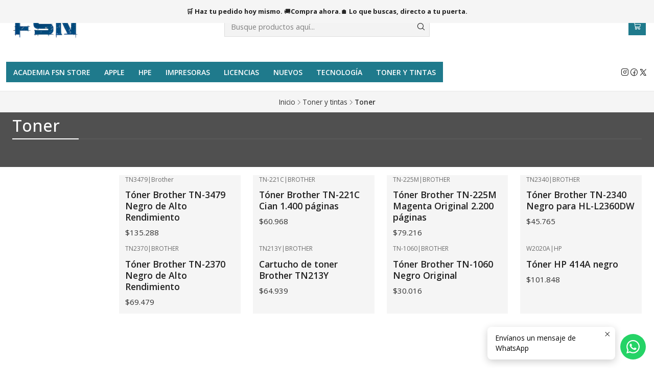

--- FILE ---
content_type: text/html; charset=utf-8
request_url: https://www.fsnstore.cl/toner-y-tintas/toner
body_size: 20684
content:






<!doctype html>

<html class="no-js" lang="es-CL" xmlns="http://www.w3.org/1999/xhtml">
  <head>
    
    <script async src="https://www.googletagmanager.com/gtag/js?id=AW-16827680976"></script><script>window.dataLayer=window.dataLayer||[];function gtag(){dataLayer.push(arguments);}gtag('js',new Date());gtag('config','AW-16827680976');</script>
    <meta charset="UTF-8">
    <meta name="viewport" content="width=device-width, initial-scale=1.0">
    <title>Toner</title>
    <meta name="description" content="Con FSN Store, Tu puedes ver, escuchar, conectar y decir + También somos proveedores del Estado">
    <meta name="robots" content="follow, all">

    <link rel="preconnect" href="https://images.jumpseller.com">
    <link rel="preconnect" href="https://cdnx.jumpseller.com">
    <link rel="preconnect" href="https://assets.jumpseller.com">
    <link rel="preconnect" href="https://files.jumpseller.com">
    <link rel="preconnect" href="https://fonts.googleapis.com">
    <link rel="preconnect" href="https://fonts.gstatic.com" crossorigin>

    

<!-- Facebook Meta tags for Product -->
<meta property="fb:app_id" content="283643215104248">

    <meta property="og:title" content="Toner">
    <meta property="og:type" content="website">
    
      
      
        <meta property="og:image" content="https://cdnx.jumpseller.com/fsn-store/image/63072261/resize/1200/1200?1746200727">
      
    
  

<meta property="og:description" content="Con FSN Store, Tu puedes ver, escuchar, conectar y decir + También somos proveedores del Estado">
<meta property="og:url" content="https://www.fsnstore.cl/toner-y-tintas/toner">
<meta property="og:site_name" content="FSN Store">
<meta name="twitter:card" content="summary">


  <meta property="og:locale" content="es_CL">



    
      <link rel="alternate"  href="https://www.fsnstore.cl/toner-y-tintas/toner">
    

    <link rel="canonical" href="https://www.fsnstore.cl/toner-y-tintas/toner">

    
    <link rel="apple-touch-icon" type="image/x-icon" href="https://cdnx.jumpseller.com/fsn-store/image/62973808/resize/57/57?1745801906" sizes="57x57">
    <link rel="apple-touch-icon" type="image/x-icon" href="https://cdnx.jumpseller.com/fsn-store/image/62973808/resize/60/60?1745801906" sizes="60x60">
    <link rel="apple-touch-icon" type="image/x-icon" href="https://cdnx.jumpseller.com/fsn-store/image/62973808/resize/72/72?1745801906" sizes="72x72">
    <link rel="apple-touch-icon" type="image/x-icon" href="https://cdnx.jumpseller.com/fsn-store/image/62973808/resize/76/76?1745801906" sizes="76x76">
    <link rel="apple-touch-icon" type="image/x-icon" href="https://cdnx.jumpseller.com/fsn-store/image/62973808/resize/114/114?1745801906" sizes="114x114">
    <link rel="apple-touch-icon" type="image/x-icon" href="https://cdnx.jumpseller.com/fsn-store/image/62973808/resize/120/120?1745801906" sizes="120x120">
    <link rel="apple-touch-icon" type="image/x-icon" href="https://cdnx.jumpseller.com/fsn-store/image/62973808/resize/144/144?1745801906" sizes="144x144">
    <link rel="apple-touch-icon" type="image/x-icon" href="https://cdnx.jumpseller.com/fsn-store/image/62973808/resize/152/152?1745801906" sizes="152x152">

    <link rel="icon" type="image/png" href="https://cdnx.jumpseller.com/fsn-store/image/62973808/resize/196/196?1745801906" sizes="196x196">
    <link rel="icon" type="image/png" href="https://cdnx.jumpseller.com/fsn-store/image/62973808/resize/160/160?1745801906" sizes="160x160">
    <link rel="icon" type="image/png" href="https://cdnx.jumpseller.com/fsn-store/image/62973808/resize/96/96?1745801906" sizes="96x96">
    <link rel="icon" type="image/png" href="https://cdnx.jumpseller.com/fsn-store/image/62973808/resize/32/32?1745801906" sizes="32x32">
    <link rel="icon" type="image/png" href="https://cdnx.jumpseller.com/fsn-store/image/62973808/resize/16/16?1745801906" sizes="16x16">

  <meta name="msapplication-TileColor" content="#95b200">
  <meta name="theme-color" content="#ffffff">



    <!-- jQuery -->
    <script src="https://cdnjs.cloudflare.com/ajax/libs/jquery/3.7.1/jquery.min.js" integrity="sha384-1H217gwSVyLSIfaLxHbE7dRb3v4mYCKbpQvzx0cegeju1MVsGrX5xXxAvs/HgeFs" crossorigin="anonymous" defer></script>

    <!-- Bootstrap -->
    <link rel="stylesheet" href="https://cdn.jsdelivr.net/npm/bootstrap@5.3.3/dist/css/bootstrap.min.css" integrity="sha384-QWTKZyjpPEjISv5WaRU9OFeRpok6YctnYmDr5pNlyT2bRjXh0JMhjY6hW+ALEwIH" crossorigin="anonymous" >

    <!-- Youtube-Background -->
    <script src="https://unpkg.com/youtube-background@1.1.8/jquery.youtube-background.min.js" integrity="sha384-/YXvVTPXDERZ0NZwmcXGCk5XwLkUALrlDB/GCXAmBu1WzubZeTTJDQBPlLD5JMKT" crossorigin="anonymous" defer></script>

    

    
      <!-- Swiper -->
      <link rel="stylesheet" href="https://cdn.jsdelivr.net/npm/swiper@11.2.7/swiper-bundle.min.css" integrity="sha384-BcvoXlBGZGOz275v0qWNyMLPkNeRLVmehEWtJzEAPL2fzOThyIiV5fhg1uAM20/B" crossorigin="anonymous" >
      <script src="https://cdn.jsdelivr.net/npm/swiper@11.2.7/swiper-bundle.min.js" integrity="sha384-hxqIvJQNSO0jsMWIgfNvs1+zhywbaDMqS9H+bHRTE7C/3RNfuSZpqhbK1dsJzhZs" crossorigin="anonymous" defer></script>
    

    

    <script type="application/ld+json">
  [
    {
      "@context": "https://schema.org",
      "@type": "BreadcrumbList",
      "itemListElement": [
        
          {
          "@type": "ListItem",
          "position": 1,
          "item": {
          "name": "Inicio",
          "@id": "/"
          }
          }
          ,
        
          {
          "@type": "ListItem",
          "position": 2,
          "item": {
          "name": "Toner y tintas",
          "@id": "/toner-y-tintas"
          }
          }
          ,
        
          {
          "@type": "ListItem",
          "position": 3,
          "item": {
          "name": "Toner"
          }
          }
          
        
      ]
    },
    {
      "@context": "https://schema.org/"
      
    }
  ]
</script>


    <style type="text/css" data-js-stylesheet="layout">
      
      
      
      

      
      
      
        
          @import url('https://fonts.googleapis.com/css2?family=Open+Sans:ital,wght@0,100;0,200;0,300;0,400;0,500;0,600;0,700;0,800;1,100;1,200;1,300;1,400;1,500;1,600;1,700;1,800&display=swap');
        
      

      @import url('https://unpkg.com/@phosphor-icons/web@2.1.1/src/regular/style.css');
      

      :root {
        --theme-icon-style: var(--icon-style-regular);
        --font-main: Open Sans, sans-serif;
        --font-secondary: Open Sans, sans-serif;
        --font-store-name: Open Sans, sans-serif;
        --font-buttons: Open Sans, sans-serif;
        --font-base-size: 16px;
        
          --title-size-desktop: var(--title-size-medium-desktop);
          --title-size-mobile: var(--title-size-medium-mobile);
        
        --title-weight: 500;
        --title-spacing: 0px;
        --title-text-transform: uppercase;
        
          --description-size-desktop: var(--description-size-medium-desktop);
          --description-size-mobile: var(--description-size-medium-mobile);
        
        --subtitle-size-desktop-number: 0.4;
        --subtitle-size-mobile-number: 0.3;
        
          --subtitle-size-desktop: calc(var(--title-size-desktop) * var(--subtitle-size-desktop-number));
          --subtitle-size-mobile: calc(var(--title-size-mobile) * var(--subtitle-size-mobile-number));
        
        --subtitle-weight: 400;
        --subtitle-spacing: 0px;
        --subtitle-text-transform: uppercase;
        --store-name-size-desktop: var(--store-name-desktop-large);
        --store-name-size-mobile: var(--store-name-mobile-large);
        --store-name-weight: 400;

        
            --radius-style: 0px;
            --radius-style-adapt: 0px;
            --radius-style-inner: 0px;
            --pb-radius-style: 0px;
            --pb-radius-style-inner: 0px;
            --article-block-radius-style: 0px;
            --article-block-radius-style-adapt: 0px;
          

        
            --button-style: 0px;
          
        --button-transform: uppercase;

        
          --theme-section-padding: var(--theme-section-padding-large);
          --theme-block-padding: var(--theme-block-padding-large);
          --section-content-margin: calc(-1 * var(--theme-block-padding));
          --section-content-padding: var(--theme-block-padding);
          --theme-block-wrapper-gap: calc(var(--theme-block-padding) * 2);
        
        --theme-block-padding-inner: calc(var(--font-base-size) * 0.75);

        --theme-border-style: solid;
        --theme-border-thickness: 1px;
        --theme-button-hover-size: 2px;

        --button-font-size-desktop: 14px;
        --button-font-size-mobile: 12px;

        --theme-heading-underline-thickness-desktop: 2px;
        --theme-heading-underline-thickness-mobile: 2px;
        --theme-heading-underline-width-desktop: 130px;
        --theme-heading-underline-width-mobile: 130px;

        --cart-header-logo-height-desktop: 50px;
        --cart-header-logo-height-mobile: 40px;

        
            --pb-padding: calc(var(--font-base-size) * 0.75);
          
        --pb-alignment: start;
        
          --pb-font-size-desktop: calc(var(--font-base-size) * 1);
          --pb-font-size-mobile: calc(var(--font-base-size) * 1);
        
        --pb-name-weight: 600;
        --pb-name-spacing: 0px;
        --pb-name-text-transform: initial;
        
          --pb-labels-font-size-desktop: calc(var(--font-base-size) * 0.7);
          --pb-labels-font-size-mobile: calc(var(--font-base-size) * 0.7);
        
        --pb-color-label-status-bg: #606060;
        --pb-color-label-status-text: #FFFFFF;
        --pb-color-label-status-border: rgba(255, 255, 255, 0.1);
        --pb-color-label-new-bg: #1F7A8C;
        --pb-color-label-new-text: #FFFFFF;
        --pb-image-dimension: var(--aspect-ratio-portrait);
        
            --pb-colors-style-outer: 20px;
            --pb-colors-style-inner: 20px;
          
        
          --pb-colors-size-desktop: 20px;
          --pb-colors-size-mobile: 16px;
        
        
          --pb-actions-font-size-desktop: calc(var(--pb-font-size-desktop) * 2.5);
          --pb-actions-font-size-mobile: calc(var(--pb-font-size-mobile) * 2);
        
        --pb-card-border-opacity: 0.1;

        
            --article-block-content-padding: calc(var(--font-base-size) * 0.75);
        
        
          --article-block-font-size-desktop: calc(var(--font-base-size) * 1.3125);
          --article-block-font-size-mobile: calc(var(--font-base-size) * 1.125);
          --article-block-line-height: var(--font-base-line-height);
          --article-block-line-height-excerpt: calc(var(--article-block-line-height) * 0.8);
        
        --article-block-title-weight: 400;
        --article-block-title-spacing: 0px;
        --article-block-title-transform: initial;
        --article-block-border-opacity: 0.1;

        --store-whatsapp-spacing: 1rem;
        --store-whatsapp-color-icon: #FFFFFF;
        --store-whatsapp-color-bg: #25D366;
        --store-whatsapp-color-bg-hover: #128C7E;
        --store-whatsapp-color-message-text: #000000;
        --store-whatsapp-color-message-bg: #FFFFFF;
        --store-whatsapp-color-message-shadow: rgba(0, 0, 0, 0.2);

        --av-popup-color-bg: #FFFFFF;
        --av-popup-color-text: #222222;
        --av-popup-color-button-accept-bg: #329B4F;
        --av-popup-color-button-accept-text: #FFFFFF;
        --av-popup-color-button-reject-bg: #DC2D13;
        --av-popup-color-button-reject-text: #FFFFFF;

        --breadcrumbs-margin-top: 8px;
        --breadcrumbs-margin-bottom: 8px;

        --color-discount: #A32939;
        --color-discount-text: #FFFFFF;
        --color-ratings: #EDAE49;
        --color-additional-icon: #000000;
        --color-additional-icon-active: #A32939;
        --color-additional-background: #FFFFFF;
        --color-additional-border: rgba(0, 0, 0, 0.1);

        --carousel-nav-size: 16px;

        --theme-pb-image-transition: var(--theme-image-overlap);
        --theme-pb-image-transition-hover: var(--theme-image-overlap-hover);
      }

      
      
      [data-bundle-color="default"] {
        --color-background: #FFFFFF;
        --color-background-contrast: #222222;
        --color-background-contrast-op05: rgba(34, 34, 34, 0.05);
        --color-background-contrast-op3: rgba(34, 34, 34, 0.3);
        --color-background-contrast-op7: rgba(34, 34, 34, 0.7);
        --color-background-op0: rgba(255, 255, 255, 0.0);
        --color-main: #222222;
        --color-main-op05: rgba(34, 34, 34, 0.05);
        --color-main-op1: rgba(34, 34, 34, 0.1);
        --color-main-op2: rgba(34, 34, 34, 0.2);
        --color-main-op3: rgba(34, 34, 34, 0.3);
        --color-main-op5: rgba(34, 34, 34, 0.5);
        --color-main-op7: rgba(34, 34, 34, 0.7);
        --color-secondary: #333333;
        --color-secondary-op05: rgba(51, 51, 51, 0.05);
        --color-secondary-op1: rgba(51, 51, 51, 0.1);
        --color-secondary-op3: rgba(51, 51, 51, 0.3);
        --color-secondary-op7: rgba(51, 51, 51, 0.7);
        --color-links: #1E5F67;
        --color-links-hover: #222222;
        --color-links-badge-hover: #24717b;
        --color-links-contrast: #FFFFFF;
        --color-button-main-bg: #1F7A8C;
        --color-button-main-bg-hover: #2ba7c0;
        --color-button-main-text: #FFFFFF;
        --color-button-secondary-bg: #1E5F67;
        --color-button-secondary-bg-hover: #2c8c98;
        --color-button-secondary-text: #FFFFFF;
        --color-border: var(--color-main-op1);
        --color-selection-text: #FFFFFF;
        --color-overlay: #FFFFFF;

        color: var(--color-main);
        background: var(--color-background);
      }
      
      
      [data-bundle-color="system-1"] {
        --color-background: #505050;
        --color-background-contrast: #FFFFFF;
        --color-background-contrast-op05: rgba(255, 255, 255, 0.05);
        --color-background-contrast-op3: rgba(255, 255, 255, 0.3);
        --color-background-contrast-op7: rgba(255, 255, 255, 0.7);
        --color-background-op0: rgba(80, 80, 80, 0.0);
        --color-main: #FFFFFF;
        --color-main-op05: rgba(255, 255, 255, 0.05);
        --color-main-op1: rgba(255, 255, 255, 0.1);
        --color-main-op2: rgba(255, 255, 255, 0.2);
        --color-main-op3: rgba(255, 255, 255, 0.3);
        --color-main-op5: rgba(255, 255, 255, 0.5);
        --color-main-op7: rgba(255, 255, 255, 0.7);
        --color-secondary: #F9F9F9;
        --color-secondary-op05: rgba(249, 249, 249, 0.05);
        --color-secondary-op1: rgba(249, 249, 249, 0.1);
        --color-secondary-op3: rgba(249, 249, 249, 0.3);
        --color-secondary-op7: rgba(249, 249, 249, 0.7);
        --color-links: #DCF4F4;
        --color-links-hover: #FFFFFF;
        --color-links-badge-hover: #effafa;
        --color-links-contrast: #222222;
        --color-button-main-bg: #FFFFFF;
        --color-button-main-bg-hover: #ffffff;
        --color-button-main-text: #F5F5F5;
        --color-button-secondary-bg: #FFFFFF;
        --color-button-secondary-bg-hover: #ffffff;
        --color-button-secondary-text: #1C575F;
        --color-border: var(--color-main-op1);
        --color-selection-text: #222222;
        --color-overlay: #505050;

        color: var(--color-main);
        background: var(--color-background);
      }
      
      .product-block,
      [data-bundle-color="system-2"] {
        --color-background: #F5F5F5;
        --color-background-contrast: #222222;
        --color-background-contrast-op05: rgba(34, 34, 34, 0.05);
        --color-background-contrast-op3: rgba(34, 34, 34, 0.3);
        --color-background-contrast-op7: rgba(34, 34, 34, 0.7);
        --color-background-op0: rgba(245, 245, 245, 0.0);
        --color-main: #222222;
        --color-main-op05: rgba(34, 34, 34, 0.05);
        --color-main-op1: rgba(34, 34, 34, 0.1);
        --color-main-op2: rgba(34, 34, 34, 0.2);
        --color-main-op3: rgba(34, 34, 34, 0.3);
        --color-main-op5: rgba(34, 34, 34, 0.5);
        --color-main-op7: rgba(34, 34, 34, 0.7);
        --color-secondary: #333333;
        --color-secondary-op05: rgba(51, 51, 51, 0.05);
        --color-secondary-op1: rgba(51, 51, 51, 0.1);
        --color-secondary-op3: rgba(51, 51, 51, 0.3);
        --color-secondary-op7: rgba(51, 51, 51, 0.7);
        --color-links: #1E5F67;
        --color-links-hover: #222222;
        --color-links-badge-hover: #24717b;
        --color-links-contrast: #FFFFFF;
        --color-button-main-bg: #37B6BD;
        --color-button-main-bg-hover: #62ccd1;
        --color-button-main-text: #222222;
        --color-button-secondary-bg: #1E5F67;
        --color-button-secondary-bg-hover: #2c8c98;
        --color-button-secondary-text: #FFFFFF;
        --color-border: var(--color-main-op1);
        --color-selection-text: #FFFFFF;
        --color-overlay: #F5F5F5;

        color: var(--color-main);
        background: var(--color-background);
      }
      
      
      [data-bundle-color="system-3"] {
        --color-background: #FFFFFF;
        --color-background-contrast: #222222;
        --color-background-contrast-op05: rgba(34, 34, 34, 0.05);
        --color-background-contrast-op3: rgba(34, 34, 34, 0.3);
        --color-background-contrast-op7: rgba(34, 34, 34, 0.7);
        --color-background-op0: rgba(255, 255, 255, 0.0);
        --color-main: #261C15;
        --color-main-op05: rgba(38, 28, 21, 0.05);
        --color-main-op1: rgba(38, 28, 21, 0.1);
        --color-main-op2: rgba(38, 28, 21, 0.2);
        --color-main-op3: rgba(38, 28, 21, 0.3);
        --color-main-op5: rgba(38, 28, 21, 0.5);
        --color-main-op7: rgba(38, 28, 21, 0.7);
        --color-secondary: #35271D;
        --color-secondary-op05: rgba(53, 39, 29, 0.05);
        --color-secondary-op1: rgba(53, 39, 29, 0.1);
        --color-secondary-op3: rgba(53, 39, 29, 0.3);
        --color-secondary-op7: rgba(53, 39, 29, 0.7);
        --color-links: #007EA7;
        --color-links-hover: #261C15;
        --color-links-badge-hover: #0091c0;
        --color-links-contrast: #FFFFFF;
        --color-button-main-bg: #261C15;
        --color-button-main-bg-hover: #4f3a2c;
        --color-button-main-text: #F5F5F5;
        --color-button-secondary-bg: #6B818C;
        --color-button-secondary-bg-hover: #8ea0a9;
        --color-button-secondary-text: #FFFFFF;
        --color-border: var(--color-main-op1);
        --color-selection-text: #FFFFFF;
        --color-overlay: #FFFFFF;

        color: var(--color-main);
        background: var(--color-background);
      }
      
      
      [data-bundle-color="system-4"] {
        --color-background: #FFFFFF;
        --color-background-contrast: #222222;
        --color-background-contrast-op05: rgba(34, 34, 34, 0.05);
        --color-background-contrast-op3: rgba(34, 34, 34, 0.3);
        --color-background-contrast-op7: rgba(34, 34, 34, 0.7);
        --color-background-op0: rgba(255, 255, 255, 0.0);
        --color-main: #19171A;
        --color-main-op05: rgba(25, 23, 26, 0.05);
        --color-main-op1: rgba(25, 23, 26, 0.1);
        --color-main-op2: rgba(25, 23, 26, 0.2);
        --color-main-op3: rgba(25, 23, 26, 0.3);
        --color-main-op5: rgba(25, 23, 26, 0.5);
        --color-main-op7: rgba(25, 23, 26, 0.7);
        --color-secondary: #45433E;
        --color-secondary-op05: rgba(69, 67, 62, 0.05);
        --color-secondary-op1: rgba(69, 67, 62, 0.1);
        --color-secondary-op3: rgba(69, 67, 62, 0.3);
        --color-secondary-op7: rgba(69, 67, 62, 0.7);
        --color-links: #7CA982;
        --color-links-hover: #19171A;
        --color-links-badge-hover: #8bb391;
        --color-links-contrast: #FFFFFF;
        --color-button-main-bg: #19171A;
        --color-button-main-bg-hover: #3a353c;
        --color-button-main-text: #FFFFFF;
        --color-button-secondary-bg: #45433E;
        --color-button-secondary-bg-hover: #67645c;
        --color-button-secondary-text: #FFFFFF;
        --color-border: var(--color-main-op1);
        --color-selection-text: #FFFFFF;
        --color-overlay: #FFFFFF;

        color: var(--color-main);
        background: var(--color-background);
      }
      

      
      :is(.product-block__attributes, .store-product__attributes) {
        display: none !important;
      }
      

      .product-block__labels,
      .product-block__labels > .d-flex {
        align-items: end;
      }

      
          .product-block__label--status,
          .product-block__label--new {
            border-radius: 0px;
          }
        

      
        .product-block:has(.product-block__extras) .product-block__extras {
          left: 0;
        }

        @media only screen and (max-width: 575px) {
          .product-block:has(.product-block__extras) .product-block__extras > * {
            left: calc(var(--pb-padding) * 2.5);
          }
        }

        @media only screen and (min-width: 576px) {
          .product-block:has(.product-block__extras) .product-block__extras > * {
            left: calc(var(--pb-padding) * 3);
          }
        }
      

      

      

      
      .product-stock[data-label="available"] {
        display: none !important;
      }
      

      
      .product-stock__text-exact {
        display: none !important;
      }
      

      

      
      #buy-now-button:disabled {
        display: block !important;
        visibility: hidden !important;
      }

      @media screen and (max-width: 768px) {
        #buy-now-button:disabled {
          display: none !important;
        }
      }
      

      

      
        

        
            .product-block__label--discount {
              flex-direction: row;
              gap: calc(var(--pb-padding) * 0.25);
            }
          
      

      

      

      
        .button--style:before {
          display: none;
        }
      

      

      

      

      

      

      

      

      

      

      
          .article-categories > .article-categories__link {
            gap: 0;
          }
          .article-categories__icon::before {
            font-family: var(--icon-style-regular);
            content: "\e2a2";
          }
        

      
    </style>

    <link rel="stylesheet" href="https://assets.jumpseller.com/store/fsn-store/themes/895139/app.min.css?1764683234">
    
    
    
    
      <link rel="stylesheet" href="https://cdnjs.cloudflare.com/ajax/libs/aos/2.3.4/aos.css" integrity="sha512-1cK78a1o+ht2JcaW6g8OXYwqpev9+6GqOkz9xmBN9iUUhIndKtxwILGWYOSibOKjLsEdjyjZvYDq/cZwNeak0w==" crossorigin="anonymous" >
    

    






































<script type="application/json" id="theme-data">
  {
    "is_preview": false,
    "template": "category",
    "cart": {
      "url": "/cart",
      "debounce": 50
    },
    "language": "cl",
    "order": {
      "totalOutstanding": 0.0,
      "productsCount": 0,
      "checkoutUrl": "https://www.fsnstore.cl/v2/checkout/vertical/",
      "url": "/cart",
      "remainingForFreeShippingMessage": "",
      "minimumPurchase": {
        "conditionType": "",
        "conditionValue": 0
      }
    },
    "currency_code": "CLP",
    "translations": {
      "active_price": "Precio por unidad",
      "added_singular": "1 unidad de %{name} ha sido agregada.",
      "added_qty_plural": "%{qty} unidades de %{name} fueron agregadas.",
      "added_to_cart": "agregado al carro",
      "add_to_cart": "Agregar al Carro",
      "added_to_wishlist": "%{name} se agregó a tu lista de favoritos",
      "available_in_stock": "Disponible en stock",
      "buy": "Comprar",
      "buy_now": "Comprar ahora",
      "buy_now_not_allowed": "No puedes comprar ahora con la cantidad actual elegida.",
      "check_this": "Mira esto:",
      "contact_us": "Contáctanos",
      "continue_shopping": "Seguir comprando",
      "copy_to_clipboard": "Copiar al portapapeles",
      "counter_text_weeks": "semanas",
      "counter_text_days": "días",
      "counter_text_hours": "horas",
      "counter_text_minutes": "minutos",
      "counter_text_seconds": "segundos",
      "customer_register_back_link_url": "/customer/login",
      "customer_register_back_link_text": "¿Ya tienes una cuenta? Puedes ingresar aquí.",
      "discount_off": "Descuento (%)",
      "discount_message": "Esta promoción es válida desde %{date_begins} hasta %{date_expires}",
      "error_adding_to_cart": "Error al añadir al carrito",
      "error_updating_to_cart": "Error al actualizar el carrito",
      "error_adding_to_wishlist": "Error al añadir a la lista de favoritos",
      "error_removing_from_wishlist": "Error al eliminar de la lista de deseos",
      "files_too_large": "La suma del tamaño de los archivos seleccionados debe ser inferior a 10MB.",
      "fill_country_region_shipping": "Por favor ingresa el país y región para calcular los costos de envío.",
      "go_to": "Ir a",
      "go_to_cart": "Ir al carro",
      "low_stock_basic": "Stock bajo",
      "low_stock_limited": "Date prisa, quedan pocas unidades",
      "low_stock_alert": "Date prisa, ya casi se agota",
      "low_stock_basic_exact": "Quedan %{qty} unidades",
      "low_stock_limited_exact": "Date prisa, solo quedan %{qty} unidades",
      "low_stock_alert_exact": "Date prisa, solo quedan %{qty} en stock",
      "minimum_quantity": "Cantidad mínima",
      "more_info": "Me gustaría saber más sobre este producto.",
      "newsletter_message_success": "Registrado con éxito",
      "newsletter_message_error": "Error al registrarse, por favor intenta nuevamente más tarde.",
      "newsletter_message_success_captcha": "Éxito en el captcha",
      "newsletter_message_error_captcha": "Error en captcha",
      "newsletter_text_placeholder": "email@dominio.com",
      "newsletter_text_button": "Suscríbete",
      "notify_me_when_available": "Notificarme cuando esté disponible",
      "no_shipping_methods": "No hay métodos de envío disponibles para tu dirección de envío.",
      "out_of_stock": "Agotado",
      "proceed_to_checkout": "Proceder al Pago",
      "product_stock_locations_link_text": "Ver en Google Maps",
      "removed_from_wishlist": "%{name} fue eliminado de tu Wishlist",
      "see_my_wishlist": "Ver mi lista de favoritos",
      "send_us_a_message": "Envíanos un mensaje de WhatsApp",
      "share_on": "Compartir en",
      "show_more": "Muestra Más",
      "show_less": "Muestra menos",
      "success": "Éxito",
      "success_adding_to_cart": "Añadido al carro exitosamente",
      "success_adding_to_wishlist": "Añadido exitosamente a tu lista de favoritos",
      "success_removing_from_wishlist": "Eliminado exitosamente de tu lista de favoritos",
      "SKU": "SKU",
      "x_units_in_stock": "%{qty} unidades en stock"
    },
    "options": {
      "av_popup_button_reject_redirect": "https://jumpseller.com",
      "display_cart_notification": true,
      "filters_desktop": true,
      "pf_first_gallery_image": false,
      "quantity": "Cantidad",
      "tax_label": "+ impuestos",
      "price_without_tax_message": "Precio sin impuestos:"
    }
  }
</script>

<script>
  function callonDOMLoaded(callback) {
    document.readyState === 'loading' ? window.addEventListener('DOMContentLoaded', callback) : callback();
  }
  function callonComplete(callback) {
    document.readyState === 'complete' ? callback() : window.addEventListener('load', callback);
  }
  Object.defineProperty(window, 'theme', {
    value: Object.freeze(JSON.parse(document.querySelector('#theme-data').textContent)),
    writable: false,
    configurable: false,
  });
</script>




    
  	 <meta name='google-site-verification' content='kLs-5EltEQEfJFHcfuNqyMk7xvqRdLgE6iryZgCpsTc'/> 
 <meta name="csrf-param" content="authenticity_token" />
<meta name="csrf-token" content="Fs2WPTpNU6aeyQqTl_3Fp6FI_DiTqosdsT9l7E1ZsrKGLD8GA9dlIHUmZbn3tbUbNPRmxZI1NzTX6ECxjtAq-Q" />






  <script async src="https://www.googletagmanager.com/gtag/js?id=AW-16827680976"></script>


<script>
  window.dataLayer = window.dataLayer || [];

  function gtag() {
    dataLayer.push(arguments);
  }

  gtag('js', new Date());

  // custom dimensions (for OKRs metrics)
  let custom_dimension_params = { custom_map: {} };
  
  custom_dimension_params['custom_map']['dimension1'] = 'theme';
  custom_dimension_params['theme'] = "bundle";
  
  

  // Send events to Jumpseller GA Account
  // gtag('config', 'G-JBWEC7QQTS', Object.assign({}, { 'allow_enhanced_conversions': true }, custom_dimension_params));

  // Send events to Store Owner GA Account
  
  
  
  gtag('config', 'AW-16827680976', { 'allow_enhanced_conversions': true });
  

  

  let order_items = null;

  
  // view_item_list -  user sees a specific category
  gtag('event', 'view_item_list', {
    item_list_name: "Toner"
  });

  

  
</script>



  <script>
    (function (i, s, o, g, r, a, m) {
      i['GoogleAnalyticsObject'] = r;
      i[r] = i[r] || function () {
        (i[r].q = i[r].q || []).push(arguments)
      }, i[r].l = 1 * new Date();
      a = s.createElement(o),
        m = s.getElementsByTagName(o)[0];
      a.async = 1;
      a.src = g;
      m.parentNode.insertBefore(a, m)
    })(window, document, 'script', '//www.google-analytics.com/analytics.js', 'ga');

    ga('create', 'UA-78292210-1', "www.fsnstore.cl");
    ga('set', 'anonymizeIp', true);
    ga('send', 'pageview');

    
  </script>






<script>
  // Pixel code

  // dont send fb events if page is rendered inside an iframe (like admin theme preview)
  if(window.self === window.top) {
    !function(f,b,e,v,n,t,s){if(f.fbq)return;n=f.fbq=function(){n.callMethod?
    n.callMethod.apply(n,arguments):n.queue.push(arguments)};if(!f._fbq)f._fbq=n;
    n.push=n;n.loaded=!0;n.version='2.0';n.agent='pljumpseller';n.queue=[];t=b.createElement(e);t.async=!0;
    t.src=v;s=b.getElementsByTagName(e)[0];s.parentNode.insertBefore(t,s)}(window,
    document,'script','https://connect.facebook.net/' + getNavigatorLocale() + '/fbevents.js');

    var data = {};

    data.currency = 'CLP';
    data.total = '0.0';
    data.products_count = '0';

    

    data.content_ids = [];
    data.contents = [];
    data.single_value = 0.0;

    // Line to enable Manual Only mode.
    fbq('set', 'autoConfig', false, '2505763813003875');

    // FB Pixel Advanced Matching
    
    
    var advancedCustomerData = {
      'em' : '',
      'fn' : '',
      'ln' : '',
      'ph' : '',
      'ct' : '',
      'zp' : '',
      'country' : ''
    };

    var missingCustomerData = Object.values(advancedCustomerData).some(function(value) { return value.length == 0 });

    if(missingCustomerData) {
      fbq('init', '2505763813003875');
    } else {
      fbq('init', '2505763813003875', advancedCustomerData);
    }

    // PageView - build audience views (default FB Pixel behaviour)
    fbq('track', 'PageView');

    // AddToCart - released on page load after a product was added to cart
    

    // track conversion events, ordered by importance (not in this doc)
    // https://developers.facebook.com/docs/facebook-pixel/api-reference%23events

    
      // ViewContent - When a key page is viewed such as a category page
      

    

    function getNavigatorLocale(){
      return navigator.language.replace(/-/g,'_')
    }
  }
</script>





<script src="https://files.jumpseller.com/javascripts/dist/jumpseller-2.0.0.js" defer="defer"></script></head>

  <body
    data-bundle-color="default"
    data-spacing="large"
    
    
  >
    <script src="https://assets.jumpseller.com/store/fsn-store/themes/895139/theme.min.js?1764683234" defer></script>
    <script src="https://assets.jumpseller.com/store/fsn-store/themes/895139/custom.min.js?1764683234" defer></script>
    <script src="https://assets.jumpseller.com/store/fsn-store/themes/895139/category.min.js?1764683234" defer></script>

    <!-- Bootstrap JS -->
    <script src="https://cdn.jsdelivr.net/npm/bootstrap@5.3.3/dist/js/bootstrap.bundle.min.js" integrity="sha384-YvpcrYf0tY3lHB60NNkmXc5s9fDVZLESaAA55NDzOxhy9GkcIdslK1eN7N6jIeHz" crossorigin="anonymous" defer></script>
    <script>
      document.addEventListener('DOMContentLoaded', function () {
        const tooltipTriggerList = document.querySelectorAll('[data-bs-toggle="tooltip"]'); // Initialize Bootstrap Tooltips
        const tooltipList = [...tooltipTriggerList].map((tooltipTriggerEl) => new bootstrap.Tooltip(tooltipTriggerEl));
      });
    </script>

    

    <div class="main-container" data-layout="category">
      <div class="toast-notification__wrapper top-right"></div>
      <div id="top_components"><div id="component-22005715" class="theme-component show">





























<style>
  .header {
    --theme-max-width: 1320px;
    --header-logo-height-mobile: 40px;
    --header-logo-height-desktop: 56px;
    
    --header-items-font-size-desktop: 14px;
    --header-items-font-size-mobile: 14px;
  }
  body {
    --header-items-font-weight: 400;
    --header-nav-font-weight: 400;
    --header-nav-font-size-desktop: 14px;
    --header-nav-font-size-mobile: 16px;
    --header-nav-text-transform: uppercase;
  }
</style>

<header
  class="header header--push"
  data-fixed="false"
  data-border="true"
  data-uppercase="true"
  data-bundle-color="default"
  data-version="v2"
  data-toolbar="false"
  data-overlap=""
  data-floating=""
  
  data-js-component="22005715"
>
  <div class="h-100 header__container">
    <div class="row h-100 align-items-center justify-content-between header__wrapper">
      
          <div class="col-12 col-lg header__column">













  
      <div class="theme-store-name">
        <a href="https://www.fsnstore.cl" class="header__brand" title="Ir a la página de inicio">
    <img src="https://assets.jumpseller.com/store/fsn-store/themes/895139/settings/ad5b364f8895f2fec928/Logo1.jpg?1757075113" alt="FSN Store" class="header__logo" width="624" height="236" loading="eager">
  </a>
      </div>
  

</div>

          <div class="col-auto header__column d-block d-lg-none">
            <ul class="justify-content-start header__menu">




  
  <li class="header__item d-flex">
    <button type="button" class="button header__link" data-bs-toggle="offcanvas" data-bs-target="#mobile-menu" aria-controls="mobile-menu" aria-label="Menú">
      
        <span class="button button--small button--main button--main theme-section__button header__button"><i class="theme-icon ph ph-list header__icon"></i></span>
      
      <div class="d-none d-md-block header__text">Menú</div>
    </button>
  </li>






</ul>
          </div>

          
            <div class="col col-lg header__column">





  


  
  <form
    
      class="header-search"
    
    method="get"
    action="/search"
  >
    <button type="submit" class="button header-search__submit" title="Buscar"><i class="theme-icon ph ph-magnifying-glass"></i></button>

    <input
      type="text"
      
      class="text header-search__input"
      value=""
      name="q"
      placeholder="Busque productos aquí..."
    >
  </form>

  <a role="button" class="button d-block d-lg-none header__close-mobile-search toggle-header-search"><i class="ph ph-x"></i></a>




</div>
          

          <div class="col-auto col-lg header__column">
            <ul class="justify-content-end header__menu">























  
      <li class="header__item header__item--cart">
        
          <button
            type="button"
            class="button header__link"
            data-bs-toggle="offcanvas"
            data-bs-target="#sidebar-cart"
            aria-controls="sidebar-cart"
            aria-label="Carro"
          >
            
  
    <span class="button button--style button--main theme-section__button header__button">
      <i class="theme-icon ph ph-shopping-cart header__icon"></i>
    </span>
  

  <div class="header__text header__text--counter theme-cart-counter" data-products-count="0">0</div>

  

          </button>
        
      </li>
    

</ul>
          </div>
        
    </div>
  </div>
  <!-- end .header__container -->

  
    
  
    











<div
  class="d-none d-lg-block header-navigation header-navigation--no-spacing"
  
    data-bundle-color="default"
  
>
  <nav
    class="container d-flex align-items-start justify-content-between header-nav"
    data-border="false"
    data-uppercase="true"
    
    data-js-component="22005749"
  >
    <ul class="no-bullet justify-content-start header-nav__menu header-nav__menu--buttons header-nav__menu--start">
      

      
        <li class="header-nav__item">
          
            <a
              
                href="/blog-fsn-store-1"
              
              class="button button--small button--style button--main theme-section__button header__button header__button--menu"
              title="Ir a Academia FSN Store"
              
            >Academia FSN Store</a>
          
        </li>
      
        <li class="header-nav__item">
          
            <a
              
                href="/apple-1"
              
              class="button button--small button--style button--main theme-section__button header__button header__button--menu"
              title="Ir a Apple"
              
            >Apple</a>
          
        </li>
      
        <li class="header-nav__item">
          
            <a
              
                href="/hpe"
              
              class="button button--small button--style button--main theme-section__button header__button header__button--menu"
              title="Ir a HPE"
              
            >HPE</a>
          
        </li>
      
        <li class="header-nav__item">
          
            <a
              
                href="/impresoras"
              
              class="button button--small button--style button--main theme-section__button header__button header__button--menu"
              title="Ir a Impresoras"
              
            >Impresoras</a>
          
        </li>
      
        <li class="header-nav__item">
          
            <a
              
                href="/licencias"
              
              class="button button--small button--style button--main theme-section__button header__button header__button--menu"
              title="Ir a Licencias"
              
            >Licencias</a>
          
        </li>
      
        <li class="header-nav__item">
          
            <a
              
                href="/nuevos"
              
              class="button button--small button--style button--main theme-section__button header__button header__button--menu"
              title="Ir a Nuevos"
              
            >Nuevos</a>
          
        </li>
      
        <li class="header-nav__item">
          
            <a
              
                href="/tecnologia"
              
              class="button button--small button--style button--main theme-section__button header__button header__button--menu"
              title="Ir a Tecnología"
              
            >Tecnología</a>
          
        </li>
      
        <li class="header-nav__item">
          
            <a
              
                href="/toner-y-tintas"
              
              class="button button--small button--style button--main theme-section__button header__button header__button--menu"
              title="Ir a Toner y tintas"
              
            >Toner y tintas</a>
          
        </li>
      
    </ul>

    
      
        <ul class="no-bullet d-none d-lg-flex justify-content-end header-nav__menu header-nav__menu--social header-nav__menu--social-buttons"><li class="header-nav__item"><a href="https://www.instagram.com/fsn_store_chile" class="theme-social__link" title="Síguenos en Instagram" target="_blank">
    <i class="theme-icon ph ph-instagram-logo"></i>
  </a></li><li class="header-nav__item"><a href="https://www.facebook.com/FSNSPA" class="theme-social__link" title="Síguenos en Facebook" target="_blank">
    <i class="theme-icon ph ph-facebook-logo"></i>
  </a></li><li class="header-nav__item"><a href="https://www.twitter.com/FsnStore" class="theme-social__link" title="Síguenos en Twitter" target="_blank">
    <i class="theme-icon ph ph-x-logo"></i>
  </a></li></ul></nav>
</div>

  

  

  
</header>






<div
  class="offcanvas offcanvas-start sidebar"
  tabindex="-1"
  id="mobile-menu"
  aria-labelledby="mobile-menu-label"
  data-version="v2"
  data-bundle-color="default"
>
  <div class="offcanvas-header sidebar-header sidebar-header--transparent">
    













    <img src="https://assets.jumpseller.com/store/fsn-store/themes/895139/settings/ad5b364f8895f2fec928/Logo1.jpg?1757075113" alt="FSN Store" class="sidebar-header__logo" width="624" height="236" loading="eager">
  


    <button type="button" class="button sidebar-header__close" data-bs-dismiss="offcanvas" aria-label="Cerrar"><i class="ph ph-x-circle"></i></button>
  </div>
  <!-- end .sidebar-header -->

  <div class="offcanvas-body sidebar-body">
    
  
  <div class="accordion sidebar-accordion" id="mobile-menu-accordion">
    
      
      

      <div class="accordion-item sidebar-accordion__item sidebar-accordion__item--level1">
        
          <a
            
              href="/blog-fsn-store-1"
            
            class="button sidebar-accordion__button "
            title="Ir a Academia FSN Store"
            
          >Academia FSN Store</a>
        
      </div>
    
      
      

      <div class="accordion-item sidebar-accordion__item sidebar-accordion__item--level1">
        
          <a
            
              href="/apple-1"
            
            class="button sidebar-accordion__button "
            title="Ir a Apple"
            
          >Apple</a>
        
      </div>
    
      
      

      <div class="accordion-item sidebar-accordion__item sidebar-accordion__item--level1">
        
          <a
            
              href="/hpe"
            
            class="button sidebar-accordion__button "
            title="Ir a HPE"
            
          >HPE</a>
        
      </div>
    
      
      

      <div class="accordion-item sidebar-accordion__item sidebar-accordion__item--level1">
        
          <a
            
              href="/impresoras"
            
            class="button sidebar-accordion__button "
            title="Ir a Impresoras"
            
          >Impresoras</a>
        
      </div>
    
      
      

      <div class="accordion-item sidebar-accordion__item sidebar-accordion__item--level1">
        
          <a
            
              href="/licencias"
            
            class="button sidebar-accordion__button "
            title="Ir a Licencias"
            
          >Licencias</a>
        
      </div>
    
      
      

      <div class="accordion-item sidebar-accordion__item sidebar-accordion__item--level1">
        
          <a
            
              href="/nuevos"
            
            class="button sidebar-accordion__button "
            title="Ir a Nuevos"
            
          >Nuevos</a>
        
      </div>
    
      
      

      <div class="accordion-item sidebar-accordion__item sidebar-accordion__item--level1">
        
          <a
            
              href="/tecnologia"
            
            class="button sidebar-accordion__button "
            title="Ir a Tecnología"
            
          >Tecnología</a>
        
      </div>
    
      
      

      <div class="accordion-item sidebar-accordion__item sidebar-accordion__item--level1">
        
          <a
            
              href="/toner-y-tintas"
            
            class="button sidebar-accordion__button "
            title="Ir a Toner y tintas"
            
          >Toner y tintas</a>
        
      </div>
    
  </div>



    
      <div class="d-flex align-items-center justify-content-start theme-social"><div class="theme-social__title check-empty">Síguenos</div><a href="https://www.instagram.com/fsn_store_chile" class="theme-social__link" title="Síguenos en Instagram" target="_blank">
    <i class="theme-icon ph ph-instagram-logo"></i>
  </a><a href="https://www.facebook.com/FSNSPA" class="theme-social__link" title="Síguenos en Facebook" target="_blank">
    <i class="theme-icon ph ph-facebook-logo"></i>
  </a><a href="https://www.twitter.com/FsnStore" class="theme-social__link" title="Síguenos en Twitter" target="_blank">
    <i class="theme-icon ph ph-x-logo"></i>
  </a></div>
    

    
  </div>
  <!-- end .sidebar-body -->
</div>







  













<style>
  #theme-section-22005750 .top-bar__container {
    --theme-max-width: 100%;
  }
</style>

<div
  id="theme-section-22005750"
  class="top-bar top-bar--fixed"
  data-bundle-color="system-2"
  data-topbar-fixed="true"
  data-js-component="22005750"
>
  <div class="container container--adjust top-bar__container">
    <div class="row top-bar__row">
      <div class="col-12  top-bar__column">
        
  <swiper-slider
    class="swiper w-100 top-bar theme-section__carousel"
    sw-layout="one"
    sw-autoplay="true"
    sw-speed="5000"
    
  >
    <div class="swiper-wrapper">
      
        <div class="swiper-slide top-bar__block" data-js-component="22005776">
  <div class="h-100">
    <div class="d-flex justify-content-center text-start text-md-center align-items-center h-100 top-bar__content">
      <div class="top-bar__text-wrapper"><div class="top-bar__text" data-js-option="text" data-js-component="22005776"><b>🛒 Haz tu pedido hoy mismo.&nbsp;</b>🚚<b>Compra ahora.🏠 Lo que buscas, directo a tu puerta.</b><br></div>
      </div>

      
    </div>
  </div>
</div>

      
        <div class="swiper-slide top-bar__block" data-js-component="22005777">
  <div class="h-100">
    <div class="d-flex justify-content-center text-start text-md-center align-items-center h-100 top-bar__content">
      <div class="top-bar__text-wrapper"><div class="top-bar__text" data-js-option="text" data-js-component="22005777"><b>🛡️ Seguridad y confianza en cada compra. 💳 Compra fácil, entrega rápida.</b><br></div>
      </div>

      
    </div>
  </div>
</div>

      
    </div>
  </swiper-slider>

      </div></div>
  </div>
</div>
















<div
  class="offcanvas offcanvas-end sidebar"
  tabindex="-1"
  id="sidebar-cart"
  aria-labelledby="sidebar-cart-title"
  data-bundle-color="default"
>
  <div class="offcanvas-header sidebar-header">
    <h5 class="offcanvas-title sidebar-header__title" id="sidebar-cart-title">
      
        <i class="theme-icon ph ph-shopping-cart sidebar-header__icon"></i>
      
      Resumen del pedido
    </h5>
    <button type="button" class="button sidebar-header__close" data-bs-dismiss="offcanvas" aria-label="Cerrar"><i class="ph ph-x"></i></button>
  </div>

  <cart-area class="offcanvas-body sidebar-body position-relative">
    <div class="loading-spinner__wrapper">
      <div class="loading-spinner"></div>
    </div>
    <div class="sidebar-body__text sidebar-body__text--empty">Tu carro está vacío.</div>
    <div class="row sidebar-body__content cart-area__content">
      
    </div>
    




<div class="w-100 d-flex flex-column position-relative store-totals">
  

  <div class="store-totals__content check-empty">
    
      <!-- Free shipping -->
      <div class="w-100 store-totals__free-shipping hidden"></div>

      <!-- Minimum purchase -->
      <div class="w-100 store-totals__minimum-store-conditions hidden">
        

        
      </div>
    

    <!-- Product amount -->
    <div class="d-flex align-items-center justify-content-between store-totals__column" data-name="products">
      <span class="w-50 store-totals__value">Productos
        <span class="w-50 store-totals__price store-totals__price--count theme-cart-counter" data-products-count="0">0</span>
      </span>
      <div class="d-flex align-items-center justify-content-between store-totals__column" data-name="subtotal">
        <span class="store-totals__price" data-value="0.0">$0</span>
      </div>
    </div>

    <!-- Shipping costs -->
    <div class="d-flex align-items-center justify-content-between store-totals__column" data-name="shipping">
      <span class="w-50 store-totals__value">Envío</span>
      <span class="w-50 store-totals__price" data-value="0.0">$0</span>
    </div>

    <!-- Shipping method message ? -->
    

    <!-- Taxes -->
    

    <!-- Discount from promotions -->
    

    <!-- Coupons from promotions -->
    

    <!-- Order total excluding gift card discount -->
    <div class="d-flex align-items-center justify-content-between store-totals__column" data-name="total">
      <span class="w-50 store-totals__value store-totals__value--last">Total</span>
      <span class="w-50 store-totals__price store-totals__price--last" data-total="0.0">$0</span>
    </div>

    <!-- Gift cards discount -->
    

    <!-- Order total due -->
    
  </div>

  
</div>
<!-- end .store-totals -->

  </cart-area>

  <div class="sidebar-actions">
    <div class="sidebar-actions__text check-empty">Los costos de envío serán calculados al momento de pagar.</div>
    
      
  <a
    href="https://www.fsnstore.cl/v2/checkout/vertical/"
    class="button button--style button--main button--full sidebar-actions__button checkout-link"
    title="Proceder al Pago"
  >Proceder al Pago</a>

      
  <a
    href="/cart"
    class="button button--style button--main button--bordered button--full sidebar-actions__button"
    title="Ir al carro"
  >Ir al carro</a>

    
  </div>
  <!-- end .sidebar-actions -->
</div>

</div></div>


  

  <style>
    #theme-section-breadcrumbs {
      --section-margin-top: var(--breadcrumbs-margin-top);
      --section-margin-bottom: var(--breadcrumbs-margin-bottom);
    }
  </style>

  <section id="theme-section-breadcrumbs" class="container-fluid theme-section" data-bundle-color="system-2">
    <div class="container container--adjust theme-section__container">
      <ul class="no-bullet align-items-center justify-content-center theme-breadcrumbs">
        
          
            <li class="theme-breadcrumbs__item">
              <a href="/" class="theme-breadcrumbs__link" title="Volver a Inicio">Inicio</a>
            </li>

            <li class="theme-breadcrumbs__item">
              <span class="theme-breadcrumbs__arrow"><i class="ph ph-caret-right"></i></span>
            </li>
          
        
          
            <li class="theme-breadcrumbs__item">
              <a href="/toner-y-tintas" class="theme-breadcrumbs__link" title="Volver a Toner y tintas">Toner y tintas</a>
            </li>

            <li class="theme-breadcrumbs__item">
              <span class="theme-breadcrumbs__arrow"><i class="ph ph-caret-right"></i></span>
            </li>
          
        
          
            <li class="theme-breadcrumbs__item theme-breadcrumbs__item--current">Toner</li>
          
        
      </ul>
    </div>
  </section>



<div id="components"><div id="component-22005725" class="theme-component show">










<style>
  #theme-section-22005725 {
    --theme-max-width: 1320px;
    --section-margin-top: 12px;
    --section-margin-bottom: 12px;
    --theme-overlay-opacity: 0.1;
  }
</style>

<section
  id="theme-section-22005725"
  class="container-fluid theme-section theme-section--heading"
  data-bundle-color="system-1"
  
    data-aos-once="true"
    data-aos="fade-up"
    data-aos-delay="50"
  
  data-js-component="22005725"
>
  <div class="container container--adjust theme-section__container">
    <div class="row align-items-start align-items-md-center text-start text-md-start theme-section__heading">
      <div class="order-1 col-12 order-1 theme-section__column">
        <h1 class="theme-section__title theme-section__title--underline check-empty">Toner</h1>
      </div>

      
        <div class="col-12 order-2 theme-section__column">
          <div class="theme-section__underline theme-section__underline--mobile-start theme-section__underline--desktop-start"></div>
        </div>
      

      <div class="col-12 order-3 theme-section__column">
    <div class="theme-section__description check-empty"></div>
  </div>

      
        
  
    <div class="order-4 col-12 d-block d-md-none text-md-end text-start order-2 theme-section__column" data-column="filters">
      <a
        role="button"
        class="button button--style button--secondary"
        data-bs-toggle="offcanvas"
        data-bs-target="#sidebar-filters"
        aria-controls="sidebar-filters"
        aria-label="Filtros"
      >
        <i class="theme-icon ph ph-sliders-horizontal"></i> Filtros</a>
    </div>
  

      
    </div>
  </div>

  
</section>
</div><div id="component-22005726" class="theme-component show">













</div><div id="component-22005727" class="theme-component show">














<style>
  #theme-section-22005727 {
    --theme-max-width: 100vw;
    --section-margin-top: 16px;
    --section-margin-bottom: 16px;
  }
</style>

<section id="theme-section-22005727" class="container-fluid theme-section theme-section--feed" data-bundle-color="default" data-js-component="22005727">
  <div class="container container--adjust theme-section__container">
    <div class="row theme-section__content">
      
          
  <div class="col-12 text-center d-none theme-section__column">
    <a
      role="button"
      class="button button--style button--secondary button--bordered"
      data-bs-toggle="offcanvas"
      data-bs-target="#sidebar-filters"
      aria-controls="sidebar-filters"
      aria-label="Filtros"
    >
      <i class="theme-icon ph ph-sliders-horizontal"></i> Filtros</a>
  </div>
<div class="col-md-4 col-lg-3 col-xl-2 d-none d-md-block theme-section__filters">
              
            </div>

            <div class="col-12 col-md-8 col-lg-9 col-xl-10 theme-section__feed">
              
  
    

    <div class="row theme-section__content">
      
        































<article
  class="theme-block product-block product-block-22005727"
  data-product-id="4306197"
  data-columns-mobile="2"
  data-columns-desktop="5"
  data-spacing="true"
  
    data-aos-once="true"
    data-aos="fade-up"
    data-aos-delay="50"
  
  
  
    data-card="true"
    data-card-border="false"
    data-card-image-padding="false"
    data-card-shadow="false"
    data-bundle-color="system-2"
  
>
  <div class="theme-block__wrapper product-block__wrapper">
    <div class="product-block__gallery">
      <div class="product-block__extras check-empty"></div>

      <a href="/productos/toner-brother-tn3479-original-negro" class="product-block__anchor" title="Ir a Tóner Brother TN-3479 Negro de Alto Rendimiento">
        <div class="product-block__labels">
          <div class="d-flex flex-column">
            
              
            
              
              
              
              
            </div>

          
        </div>
      </a>

      






<div class="product-block__canvas">
  
    <picture class="product-block__picture">
      
        <source media="screen and (min-width: 576px)" srcset="https://cdnx.jumpseller.com/fsn-store/image/63072261/thumb/306/407?1746200727">
      
      <source media="screen and (min-width: 415px) and (max-width: 575px)" srcset="https://cdnx.jumpseller.com/fsn-store/image/63072261/thumb/251/335?1746200727">
      <source media="screen and (max-width: 414px)" srcset="https://cdnx.jumpseller.com/fsn-store/image/63072261/thumb/366/487?1746200727">
      <img
        src="https://cdnx.jumpseller.com/fsn-store/image/63072261/thumb/306/407?1746200727"
        class="product-block__image"
        width="576" height="768"
        alt="Tóner Brother TN-3479 Negro de Alto Rendimiento"
        loading="lazy"
      >
    </picture>
    
  
</div>

    </div>
    <!-- end .product-block__gallery -->

    <div class="theme-block__content product-block__content">
      <div class="product-block__attributes check-empty">
        <span class="product-block__sku check-empty">TN3479</span>
        <span>|</span>
        <span class="product-block__brand check-empty">Brother</span>
      </div>

      
          <h2 class="product-block__title">
  <a href="/productos/toner-brother-tn3479-original-negro" class="product-block__name" title="Ir a Tóner Brother TN-3479 Negro de Alto Rendimiento">Tóner Brother TN-3479 Negro de Alto Rendimiento</a>
</h2>
        

      
        
















<div class="product-block__pricing product-block__pricing--horizontal">
  
    
  
    <div class="product-block__price">
      $135.288
    </div>
  

  
</div>

      

      

      
    </div>
    <!-- end .product-block__content -->

    
    <!-- end .product-block__content -->
  </div>
</article>

      
        































<article
  class="theme-block product-block product-block-22005727"
  data-product-id="29753303"
  data-columns-mobile="2"
  data-columns-desktop="5"
  data-spacing="true"
  
    data-aos-once="true"
    data-aos="fade-up"
    data-aos-delay="100"
  
  
  
    data-card="true"
    data-card-border="false"
    data-card-image-padding="false"
    data-card-shadow="false"
    data-bundle-color="system-2"
  
>
  <div class="theme-block__wrapper product-block__wrapper">
    <div class="product-block__gallery">
      <div class="product-block__extras check-empty"></div>

      <a href="/productos/cartucho-de-tner-brother-tn221c" class="product-block__anchor" title="Ir a Tóner Brother TN-221C Cian 1.400 páginas">
        <div class="product-block__labels">
          <div class="d-flex flex-column">
            
              
            
              
              
              
              
            </div>

          
        </div>
      </a>

      






<div class="product-block__canvas">
  
    <picture class="product-block__picture">
      
        <source media="screen and (min-width: 576px)" srcset="https://cdnx.jumpseller.com/fsn-store/image/63091425/thumb/306/407?1746230922">
      
      <source media="screen and (min-width: 415px) and (max-width: 575px)" srcset="https://cdnx.jumpseller.com/fsn-store/image/63091425/thumb/251/335?1746230922">
      <source media="screen and (max-width: 414px)" srcset="https://cdnx.jumpseller.com/fsn-store/image/63091425/thumb/366/487?1746230922">
      <img
        src="https://cdnx.jumpseller.com/fsn-store/image/63091425/thumb/306/407?1746230922"
        class="product-block__image"
        width="576" height="768"
        alt="Tóner Brother TN-221C Cian 1.400 páginas"
        loading="lazy"
      >
    </picture>
    
  
</div>

    </div>
    <!-- end .product-block__gallery -->

    <div class="theme-block__content product-block__content">
      <div class="product-block__attributes check-empty">
        <span class="product-block__sku check-empty">TN-221C</span>
        <span>|</span>
        <span class="product-block__brand check-empty">BROTHER</span>
      </div>

      
          <h2 class="product-block__title">
  <a href="/productos/cartucho-de-tner-brother-tn221c" class="product-block__name" title="Ir a Tóner Brother TN-221C Cian 1.400 páginas">Tóner Brother TN-221C Cian 1.400 páginas</a>
</h2>
        

      
        
















<div class="product-block__pricing product-block__pricing--horizontal">
  
    
  
    <div class="product-block__price">
      $60.968
    </div>
  

  
</div>

      

      

      
    </div>
    <!-- end .product-block__content -->

    
    <!-- end .product-block__content -->
  </div>
</article>

      
        































<article
  class="theme-block product-block product-block-22005727"
  data-product-id="29753318"
  data-columns-mobile="2"
  data-columns-desktop="5"
  data-spacing="true"
  
    data-aos-once="true"
    data-aos="fade-up"
    data-aos-delay="150"
  
  
  
    data-card="true"
    data-card-border="false"
    data-card-image-padding="false"
    data-card-shadow="false"
    data-bundle-color="system-2"
  
>
  <div class="theme-block__wrapper product-block__wrapper">
    <div class="product-block__gallery">
      <div class="product-block__extras check-empty"></div>

      <a href="/productos/cartucho-de-tner-brother-tn225m" class="product-block__anchor" title="Ir a Tóner Brother TN-225M Magenta Original 2.200 páginas">
        <div class="product-block__labels">
          <div class="d-flex flex-column">
            
              
            
              
              
              
              
            </div>

          
        </div>
      </a>

      






<div class="product-block__canvas">
  
    <picture class="product-block__picture">
      
        <source media="screen and (min-width: 576px)" srcset="https://cdnx.jumpseller.com/fsn-store/image/63091439/thumb/306/407?1746230923">
      
      <source media="screen and (min-width: 415px) and (max-width: 575px)" srcset="https://cdnx.jumpseller.com/fsn-store/image/63091439/thumb/251/335?1746230923">
      <source media="screen and (max-width: 414px)" srcset="https://cdnx.jumpseller.com/fsn-store/image/63091439/thumb/366/487?1746230923">
      <img
        src="https://cdnx.jumpseller.com/fsn-store/image/63091439/thumb/306/407?1746230923"
        class="product-block__image"
        width="576" height="768"
        alt="Tóner Brother TN-225M Magenta Original 2.200 páginas"
        loading="lazy"
      >
    </picture>
    
  
</div>

    </div>
    <!-- end .product-block__gallery -->

    <div class="theme-block__content product-block__content">
      <div class="product-block__attributes check-empty">
        <span class="product-block__sku check-empty">TN-225M</span>
        <span>|</span>
        <span class="product-block__brand check-empty">BROTHER</span>
      </div>

      
          <h2 class="product-block__title">
  <a href="/productos/cartucho-de-tner-brother-tn225m" class="product-block__name" title="Ir a Tóner Brother TN-225M Magenta Original 2.200 páginas">Tóner Brother TN-225M Magenta Original 2.200 páginas</a>
</h2>
        

      
        
















<div class="product-block__pricing product-block__pricing--horizontal">
  
    
  
    <div class="product-block__price">
      $79.216
    </div>
  

  
</div>

      

      

      
    </div>
    <!-- end .product-block__content -->

    
    <!-- end .product-block__content -->
  </div>
</article>

      
        































<article
  class="theme-block product-block product-block-22005727"
  data-product-id="29753427"
  data-columns-mobile="2"
  data-columns-desktop="5"
  data-spacing="true"
  
    data-aos-once="true"
    data-aos="fade-up"
    data-aos-delay="200"
  
  
  
    data-card="true"
    data-card-border="false"
    data-card-image-padding="false"
    data-card-shadow="false"
    data-bundle-color="system-2"
  
>
  <div class="theme-block__wrapper product-block__wrapper">
    <div class="product-block__gallery">
      <div class="product-block__extras check-empty"></div>

      <a href="/productos/tner-brother-tn-2340-negro" class="product-block__anchor" title="Ir a Tóner Brother TN-2340 Negro para HL-L2360DW">
        <div class="product-block__labels">
          <div class="d-flex flex-column">
            
              
            
              
              
              
              
            </div>

          
        </div>
      </a>

      






<div class="product-block__canvas">
  
    <picture class="product-block__picture">
      
        <source media="screen and (min-width: 576px)" srcset="https://cdnx.jumpseller.com/fsn-store/image/63091527/thumb/306/407?1746230931">
      
      <source media="screen and (min-width: 415px) and (max-width: 575px)" srcset="https://cdnx.jumpseller.com/fsn-store/image/63091527/thumb/251/335?1746230931">
      <source media="screen and (max-width: 414px)" srcset="https://cdnx.jumpseller.com/fsn-store/image/63091527/thumb/366/487?1746230931">
      <img
        src="https://cdnx.jumpseller.com/fsn-store/image/63091527/thumb/306/407?1746230931"
        class="product-block__image"
        width="576" height="768"
        alt="Tóner Brother TN-2340 Negro para HL-L2360DW"
        loading="lazy"
      >
    </picture>
    
      <picture class="product-block__picture product-block__picture--overlap">
        
          <source media="screen and (min-width: 576px)" srcset="https://cdnx.jumpseller.com/fsn-store/image/63091528/thumb/306/407?1746230931">
        
        <source media="screen and (min-width: 415px) and (max-width: 575px)" srcset="https://cdnx.jumpseller.com/fsn-store/image/63091528/thumb/251/335?1746230931">
        <source media="screen and (max-width: 414px)" srcset="https://cdnx.jumpseller.com/fsn-store/image/63091528/thumb/366/487?1746230931">
        <img
          src="https://cdnx.jumpseller.com/fsn-store/image/63091528/thumb/306/407?1746230931"
          class="product-block__image"
          width="576" height="768"
          alt="Tóner Brother TN-2340 Negro para HL-L2360DW"
          loading="lazy"
        >
      </picture>
    
  
</div>

    </div>
    <!-- end .product-block__gallery -->

    <div class="theme-block__content product-block__content">
      <div class="product-block__attributes check-empty">
        <span class="product-block__sku check-empty">TN2340</span>
        <span>|</span>
        <span class="product-block__brand check-empty">BROTHER</span>
      </div>

      
          <h2 class="product-block__title">
  <a href="/productos/tner-brother-tn-2340-negro" class="product-block__name" title="Ir a Tóner Brother TN-2340 Negro para HL-L2360DW">Tóner Brother TN-2340 Negro para HL-L2360DW</a>
</h2>
        

      
        
















<div class="product-block__pricing product-block__pricing--horizontal">
  
    
  
    <div class="product-block__price">
      $45.765
    </div>
  

  
</div>

      

      

      
    </div>
    <!-- end .product-block__content -->

    
    <!-- end .product-block__content -->
  </div>
</article>

      
        































<article
  class="theme-block product-block product-block-22005727"
  data-product-id="29753436"
  data-columns-mobile="2"
  data-columns-desktop="5"
  data-spacing="true"
  
    data-aos-once="true"
    data-aos="fade-up"
    data-aos-delay="250"
  
  
  
    data-card="true"
    data-card-border="false"
    data-card-image-padding="false"
    data-card-shadow="false"
    data-bundle-color="system-2"
  
>
  <div class="theme-block__wrapper product-block__wrapper">
    <div class="product-block__gallery">
      <div class="product-block__extras check-empty"></div>

      <a href="/productos/tner-brother-tn-2370-negro" class="product-block__anchor" title="Ir a Tóner Brother TN-2370 Negro de Alto Rendimiento">
        <div class="product-block__labels">
          <div class="d-flex flex-column">
            
              
            
              
              
              
              
            </div>

          
        </div>
      </a>

      






<div class="product-block__canvas">
  
    <picture class="product-block__picture">
      
        <source media="screen and (min-width: 576px)" srcset="https://cdnx.jumpseller.com/fsn-store/image/63091530/thumb/306/407?1746230932">
      
      <source media="screen and (min-width: 415px) and (max-width: 575px)" srcset="https://cdnx.jumpseller.com/fsn-store/image/63091530/thumb/251/335?1746230932">
      <source media="screen and (max-width: 414px)" srcset="https://cdnx.jumpseller.com/fsn-store/image/63091530/thumb/366/487?1746230932">
      <img
        src="https://cdnx.jumpseller.com/fsn-store/image/63091530/thumb/306/407?1746230932"
        class="product-block__image"
        width="576" height="768"
        alt="Tóner Brother TN-2370 Negro de Alto Rendimiento"
        loading="lazy"
      >
    </picture>
    
      <picture class="product-block__picture product-block__picture--overlap">
        
          <source media="screen and (min-width: 576px)" srcset="https://cdnx.jumpseller.com/fsn-store/image/63091536/thumb/306/407?1746230932">
        
        <source media="screen and (min-width: 415px) and (max-width: 575px)" srcset="https://cdnx.jumpseller.com/fsn-store/image/63091536/thumb/251/335?1746230932">
        <source media="screen and (max-width: 414px)" srcset="https://cdnx.jumpseller.com/fsn-store/image/63091536/thumb/366/487?1746230932">
        <img
          src="https://cdnx.jumpseller.com/fsn-store/image/63091536/thumb/306/407?1746230932"
          class="product-block__image"
          width="576" height="768"
          alt="Tóner Brother TN-2370 Negro de Alto Rendimiento"
          loading="lazy"
        >
      </picture>
    
  
</div>

    </div>
    <!-- end .product-block__gallery -->

    <div class="theme-block__content product-block__content">
      <div class="product-block__attributes check-empty">
        <span class="product-block__sku check-empty">TN2370</span>
        <span>|</span>
        <span class="product-block__brand check-empty">BROTHER</span>
      </div>

      
          <h2 class="product-block__title">
  <a href="/productos/tner-brother-tn-2370-negro" class="product-block__name" title="Ir a Tóner Brother TN-2370 Negro de Alto Rendimiento">Tóner Brother TN-2370 Negro de Alto Rendimiento</a>
</h2>
        

      
        
















<div class="product-block__pricing product-block__pricing--horizontal">
  
    
  
    <div class="product-block__price">
      $69.479
    </div>
  

  
</div>

      

      

      
    </div>
    <!-- end .product-block__content -->

    
    <!-- end .product-block__content -->
  </div>
</article>

      
        































<article
  class="theme-block product-block product-block-22005727"
  data-product-id="29753440"
  data-columns-mobile="2"
  data-columns-desktop="5"
  data-spacing="true"
  
    data-aos-once="true"
    data-aos="fade-up"
    data-aos-delay="300"
  
  
  
    data-card="true"
    data-card-border="false"
    data-card-image-padding="false"
    data-card-shadow="false"
    data-bundle-color="system-2"
  
>
  <div class="theme-block__wrapper product-block__wrapper">
    <div class="product-block__gallery">
      <div class="product-block__extras check-empty"></div>

      <a href="/productos/cartucho-de-toner-brother-tn213y" class="product-block__anchor" title="Ir a Cartucho de toner Brother TN213Y">
        <div class="product-block__labels">
          <div class="d-flex flex-column">
            
              
            
              
              
              
              
            </div>

          
        </div>
      </a>

      






<div class="product-block__canvas">
  
    <picture class="product-block__picture">
      
        <source media="screen and (min-width: 576px)" srcset="https://cdnx.jumpseller.com/fsn-store/image/63091539/thumb/306/407?1746230932">
      
      <source media="screen and (min-width: 415px) and (max-width: 575px)" srcset="https://cdnx.jumpseller.com/fsn-store/image/63091539/thumb/251/335?1746230932">
      <source media="screen and (max-width: 414px)" srcset="https://cdnx.jumpseller.com/fsn-store/image/63091539/thumb/366/487?1746230932">
      <img
        src="https://cdnx.jumpseller.com/fsn-store/image/63091539/thumb/306/407?1746230932"
        class="product-block__image"
        width="576" height="768"
        alt="Cartucho de toner Brother TN213Y"
        loading="lazy"
      >
    </picture>
    
  
</div>

    </div>
    <!-- end .product-block__gallery -->

    <div class="theme-block__content product-block__content">
      <div class="product-block__attributes check-empty">
        <span class="product-block__sku check-empty">TN213Y</span>
        <span>|</span>
        <span class="product-block__brand check-empty">BROTHER</span>
      </div>

      
          <h2 class="product-block__title">
  <a href="/productos/cartucho-de-toner-brother-tn213y" class="product-block__name" title="Ir a Cartucho de toner Brother TN213Y">Cartucho de toner Brother TN213Y</a>
</h2>
        

      
        
















<div class="product-block__pricing product-block__pricing--horizontal">
  
    
  
    <div class="product-block__price">
      $64.939
    </div>
  

  
</div>

      

      

      
    </div>
    <!-- end .product-block__content -->

    
    <!-- end .product-block__content -->
  </div>
</article>

      
        































<article
  class="theme-block product-block product-block-22005727"
  data-product-id="29753448"
  data-columns-mobile="2"
  data-columns-desktop="5"
  data-spacing="true"
  
    data-aos-once="true"
    data-aos="fade-up"
    data-aos-delay="350"
  
  
  
    data-card="true"
    data-card-border="false"
    data-card-image-padding="false"
    data-card-shadow="false"
    data-bundle-color="system-2"
  
>
  <div class="theme-block__wrapper product-block__wrapper">
    <div class="product-block__gallery">
      <div class="product-block__extras check-empty"></div>

      <a href="/productos/toner-brother-tn-1060-negro" class="product-block__anchor" title="Ir a Tóner Brother TN-1060 Negro Original">
        <div class="product-block__labels">
          <div class="d-flex flex-column">
            
              
            
              
              
              
              
            </div>

          
        </div>
      </a>

      






<div class="product-block__canvas">
  
    <picture class="product-block__picture">
      
        <source media="screen and (min-width: 576px)" srcset="https://cdnx.jumpseller.com/fsn-store/image/63526198/thumb/306/407?1747482126">
      
      <source media="screen and (min-width: 415px) and (max-width: 575px)" srcset="https://cdnx.jumpseller.com/fsn-store/image/63526198/thumb/251/335?1747482126">
      <source media="screen and (max-width: 414px)" srcset="https://cdnx.jumpseller.com/fsn-store/image/63526198/thumb/366/487?1747482126">
      <img
        src="https://cdnx.jumpseller.com/fsn-store/image/63526198/thumb/306/407?1747482126"
        class="product-block__image"
        width="576" height="768"
        alt="Tóner Brother TN-1060 Negro Original"
        loading="lazy"
      >
    </picture>
    
  
</div>

    </div>
    <!-- end .product-block__gallery -->

    <div class="theme-block__content product-block__content">
      <div class="product-block__attributes check-empty">
        <span class="product-block__sku check-empty">TN-1060</span>
        <span>|</span>
        <span class="product-block__brand check-empty">BROTHER</span>
      </div>

      
          <h2 class="product-block__title">
  <a href="/productos/toner-brother-tn-1060-negro" class="product-block__name" title="Ir a Tóner Brother TN-1060 Negro Original">Tóner Brother TN-1060 Negro Original</a>
</h2>
        

      
        
















<div class="product-block__pricing product-block__pricing--horizontal">
  
    
  
    <div class="product-block__price">
      $30.016
    </div>
  

  
</div>

      

      

      
    </div>
    <!-- end .product-block__content -->

    
    <!-- end .product-block__content -->
  </div>
</article>

      
        































<article
  class="theme-block product-block product-block-22005727"
  data-product-id="29753475"
  data-columns-mobile="2"
  data-columns-desktop="5"
  data-spacing="true"
  
    data-aos-once="true"
    data-aos="fade-up"
    data-aos-delay="400"
  
  
  
    data-card="true"
    data-card-border="false"
    data-card-image-padding="false"
    data-card-shadow="false"
    data-bundle-color="system-2"
  
>
  <div class="theme-block__wrapper product-block__wrapper">
    <div class="product-block__gallery">
      <div class="product-block__extras check-empty"></div>

      <a href="/productos/tner-hp-414a-negro" class="product-block__anchor" title="Ir a Tóner HP 414A negro">
        <div class="product-block__labels">
          <div class="d-flex flex-column">
            
              
            
              
              
              
              
            </div>

          
        </div>
      </a>

      






<div class="product-block__canvas">
  
    <picture class="product-block__picture">
      
        <source media="screen and (min-width: 576px)" srcset="https://cdnx.jumpseller.com/fsn-store/image/63091579/thumb/306/407?1746230938">
      
      <source media="screen and (min-width: 415px) and (max-width: 575px)" srcset="https://cdnx.jumpseller.com/fsn-store/image/63091579/thumb/251/335?1746230938">
      <source media="screen and (max-width: 414px)" srcset="https://cdnx.jumpseller.com/fsn-store/image/63091579/thumb/366/487?1746230938">
      <img
        src="https://cdnx.jumpseller.com/fsn-store/image/63091579/thumb/306/407?1746230938"
        class="product-block__image"
        width="576" height="768"
        alt="Tóner HP 414A negro"
        loading="lazy"
      >
    </picture>
    
  
</div>

    </div>
    <!-- end .product-block__gallery -->

    <div class="theme-block__content product-block__content">
      <div class="product-block__attributes check-empty">
        <span class="product-block__sku check-empty">W2020A</span>
        <span>|</span>
        <span class="product-block__brand check-empty">HP</span>
      </div>

      
          <h2 class="product-block__title">
  <a href="/productos/tner-hp-414a-negro" class="product-block__name" title="Ir a Tóner HP 414A negro">Tóner HP 414A negro</a>
</h2>
        

      
        
















<div class="product-block__pricing product-block__pricing--horizontal">
  
    
  
    <div class="product-block__price">
      $101.848
    </div>
  

  
</div>

      

      

      
    </div>
    <!-- end .product-block__content -->

    
    <!-- end .product-block__content -->
  </div>
</article>

      
        































<article
  class="theme-block product-block product-block-22005727"
  data-product-id="29753500"
  data-columns-mobile="2"
  data-columns-desktop="5"
  data-spacing="true"
  
    data-aos-once="true"
    data-aos="fade-up"
    data-aos-delay="450"
  
  
  
    data-card="true"
    data-card-border="false"
    data-card-image-padding="false"
    data-card-shadow="false"
    data-bundle-color="system-2"
  
>
  <div class="theme-block__wrapper product-block__wrapper">
    <div class="product-block__gallery">
      <div class="product-block__extras check-empty"></div>

      <a href="/productos/tner-hp-414a-cian" class="product-block__anchor" title="Ir a Tóner HP 414A cian">
        <div class="product-block__labels">
          <div class="d-flex flex-column">
            
              
            
              
              
              
              
            </div>

          
        </div>
      </a>

      






<div class="product-block__canvas">
  
    <picture class="product-block__picture">
      
        <source media="screen and (min-width: 576px)" srcset="https://cdnx.jumpseller.com/fsn-store/image/63091596/thumb/306/407?1746230940">
      
      <source media="screen and (min-width: 415px) and (max-width: 575px)" srcset="https://cdnx.jumpseller.com/fsn-store/image/63091596/thumb/251/335?1746230940">
      <source media="screen and (max-width: 414px)" srcset="https://cdnx.jumpseller.com/fsn-store/image/63091596/thumb/366/487?1746230940">
      <img
        src="https://cdnx.jumpseller.com/fsn-store/image/63091596/thumb/306/407?1746230940"
        class="product-block__image"
        width="576" height="768"
        alt="Tóner HP 414A cian"
        loading="lazy"
      >
    </picture>
    
  
</div>

    </div>
    <!-- end .product-block__gallery -->

    <div class="theme-block__content product-block__content">
      <div class="product-block__attributes check-empty">
        <span class="product-block__sku check-empty">W2021A</span>
        <span>|</span>
        <span class="product-block__brand check-empty">HP</span>
      </div>

      
          <h2 class="product-block__title">
  <a href="/productos/tner-hp-414a-cian" class="product-block__name" title="Ir a Tóner HP 414A cian">Tóner HP 414A cian</a>
</h2>
        

      
        
















<div class="product-block__pricing product-block__pricing--horizontal">
  
    
  
    <div class="product-block__price">
      $132.744
    </div>
  

  
</div>

      

      

      
    </div>
    <!-- end .product-block__content -->

    
    <!-- end .product-block__content -->
  </div>
</article>

      
        































<article
  class="theme-block product-block product-block-22005727"
  data-product-id="29753530"
  data-columns-mobile="2"
  data-columns-desktop="5"
  data-spacing="true"
  
    data-aos-once="true"
    data-aos="fade-up"
    data-aos-delay="500"
  
  
  
    data-card="true"
    data-card-border="false"
    data-card-image-padding="false"
    data-card-shadow="false"
    data-bundle-color="system-2"
  
>
  <div class="theme-block__wrapper product-block__wrapper">
    <div class="product-block__gallery">
      <div class="product-block__extras check-empty"></div>

      <a href="/productos/toner-brother-tn419c-cyan" class="product-block__anchor" title="Ir a Tóner Brother TN419C Cian de Alto Rendimiento">
        <div class="product-block__labels">
          <div class="d-flex flex-column">
            
              
            
              
              
              
              
            </div>

          
        </div>
      </a>

      






<div class="product-block__canvas">
  
    <picture class="product-block__picture">
      
        <source media="screen and (min-width: 576px)" srcset="https://cdnx.jumpseller.com/fsn-store/image/63091609/thumb/306/407?1746230941">
      
      <source media="screen and (min-width: 415px) and (max-width: 575px)" srcset="https://cdnx.jumpseller.com/fsn-store/image/63091609/thumb/251/335?1746230941">
      <source media="screen and (max-width: 414px)" srcset="https://cdnx.jumpseller.com/fsn-store/image/63091609/thumb/366/487?1746230941">
      <img
        src="https://cdnx.jumpseller.com/fsn-store/image/63091609/thumb/306/407?1746230941"
        class="product-block__image"
        width="576" height="768"
        alt="Tóner Brother TN419C Cian de Alto Rendimiento"
        loading="lazy"
      >
    </picture>
    
  
</div>

    </div>
    <!-- end .product-block__gallery -->

    <div class="theme-block__content product-block__content">
      <div class="product-block__attributes check-empty">
        <span class="product-block__sku check-empty">TN419C</span>
        <span>|</span>
        <span class="product-block__brand check-empty">BROTHER</span>
      </div>

      
          <h2 class="product-block__title">
  <a href="/productos/toner-brother-tn419c-cyan" class="product-block__name" title="Ir a Tóner Brother TN419C Cian de Alto Rendimiento">Tóner Brother TN419C Cian de Alto Rendimiento</a>
</h2>
        

      
        
















<div class="product-block__pricing product-block__pricing--horizontal">
  
    
  
    <div class="product-block__price">
      $184.087
    </div>
  

  
</div>

      

      

      
    </div>
    <!-- end .product-block__content -->

    
    <!-- end .product-block__content -->
  </div>
</article>

      
        































<article
  class="theme-block product-block product-block-22005727"
  data-product-id="29753549"
  data-columns-mobile="2"
  data-columns-desktop="5"
  data-spacing="true"
  
    data-aos-once="true"
    data-aos="fade-up"
    data-aos-delay="550"
  
  
  
    data-card="true"
    data-card-border="false"
    data-card-image-padding="false"
    data-card-shadow="false"
    data-bundle-color="system-2"
  
>
  <div class="theme-block__wrapper product-block__wrapper">
    <div class="product-block__gallery">
      <div class="product-block__extras check-empty"></div>

      <a href="/productos/toner-hp-414a-magenta-rendimiento-2100-pginas" class="product-block__anchor" title="Ir a Toner HP 414A magenta rendimiento 2100 páginas">
        <div class="product-block__labels">
          <div class="d-flex flex-column">
            
              
            
              
              
              
              
            </div>

          
        </div>
      </a>

      






<div class="product-block__canvas">
  
    <picture class="product-block__picture">
      
        <source media="screen and (min-width: 576px)" srcset="https://cdnx.jumpseller.com/fsn-store/image/63091630/thumb/306/407?1746230944">
      
      <source media="screen and (min-width: 415px) and (max-width: 575px)" srcset="https://cdnx.jumpseller.com/fsn-store/image/63091630/thumb/251/335?1746230944">
      <source media="screen and (max-width: 414px)" srcset="https://cdnx.jumpseller.com/fsn-store/image/63091630/thumb/366/487?1746230944">
      <img
        src="https://cdnx.jumpseller.com/fsn-store/image/63091630/thumb/306/407?1746230944"
        class="product-block__image"
        width="576" height="768"
        alt="Toner HP 414A magenta rendimiento 2100 páginas"
        loading="lazy"
      >
    </picture>
    
  
</div>

    </div>
    <!-- end .product-block__gallery -->

    <div class="theme-block__content product-block__content">
      <div class="product-block__attributes check-empty">
        <span class="product-block__sku check-empty">W2023A</span>
        <span>|</span>
        <span class="product-block__brand check-empty">HP</span>
      </div>

      
          <h2 class="product-block__title">
  <a href="/productos/toner-hp-414a-magenta-rendimiento-2100-pginas" class="product-block__name" title="Ir a Toner HP 414A magenta rendimiento 2100 páginas">Toner HP 414A magenta rendimiento 2100 páginas</a>
</h2>
        

      
        
















<div class="product-block__pricing product-block__pricing--horizontal">
  
    
  
    <div class="product-block__price">
      $132.477
    </div>
  

  
</div>

      

      

      
    </div>
    <!-- end .product-block__content -->

    
    <!-- end .product-block__content -->
  </div>
</article>

      
        































<article
  class="theme-block product-block product-block-22005727"
  data-product-id="29753561"
  data-columns-mobile="2"
  data-columns-desktop="5"
  data-spacing="true"
  
    data-aos-once="true"
    data-aos="fade-up"
    data-aos-delay="600"
  
  
  
    data-card="true"
    data-card-border="false"
    data-card-image-padding="false"
    data-card-shadow="false"
    data-bundle-color="system-2"
  
>
  <div class="theme-block__wrapper product-block__wrapper">
    <div class="product-block__gallery">
      <div class="product-block__extras check-empty"></div>

      <a href="/productos/toner-hp-36a-negro" class="product-block__anchor" title="Ir a Tóner HP 36A Negro">
        <div class="product-block__labels">
          <div class="d-flex flex-column">
            
              
            
              
              
              
              
            </div>

          
        </div>
      </a>

      






<div class="product-block__canvas">
  
    <picture class="product-block__picture">
      
        <source media="screen and (min-width: 576px)" srcset="https://cdnx.jumpseller.com/fsn-store/image/63091629/thumb/306/407?1746230944">
      
      <source media="screen and (min-width: 415px) and (max-width: 575px)" srcset="https://cdnx.jumpseller.com/fsn-store/image/63091629/thumb/251/335?1746230944">
      <source media="screen and (max-width: 414px)" srcset="https://cdnx.jumpseller.com/fsn-store/image/63091629/thumb/366/487?1746230944">
      <img
        src="https://cdnx.jumpseller.com/fsn-store/image/63091629/thumb/306/407?1746230944"
        class="product-block__image"
        width="576" height="768"
        alt="Tóner HP 36A Negro"
        loading="lazy"
      >
    </picture>
    
  
</div>

    </div>
    <!-- end .product-block__gallery -->

    <div class="theme-block__content product-block__content">
      <div class="product-block__attributes check-empty">
        <span class="product-block__sku check-empty">CB436A</span>
        <span>|</span>
        <span class="product-block__brand check-empty">HP</span>
      </div>

      
          <h2 class="product-block__title">
  <a href="/productos/toner-hp-36a-negro" class="product-block__name" title="Ir a Tóner HP 36A Negro">Tóner HP 36A Negro</a>
</h2>
        

      
        
















<div class="product-block__pricing product-block__pricing--horizontal">
  
    
  
    <div class="product-block__price">
      $94.798
    </div>
  

  
</div>

      

      

      
    </div>
    <!-- end .product-block__content -->

    
    <!-- end .product-block__content -->
  </div>
</article>

      
        































<article
  class="theme-block product-block product-block-22005727"
  data-product-id="29753562"
  data-columns-mobile="2"
  data-columns-desktop="5"
  data-spacing="true"
  
    data-aos-once="true"
    data-aos="fade-up"
    data-aos-delay="650"
  
  
  
    data-card="true"
    data-card-border="false"
    data-card-image-padding="false"
    data-card-shadow="false"
    data-bundle-color="system-2"
  
>
  <div class="theme-block__wrapper product-block__wrapper">
    <div class="product-block__gallery">
      <div class="product-block__extras check-empty"></div>

      <a href="/productos/toner-brother-tn419y-amarillo" class="product-block__anchor" title="Ir a Tóner Brother TN419Y Amarillo">
        <div class="product-block__labels">
          <div class="d-flex flex-column">
            
              
            
              
              
              
              
            </div>

          
        </div>
      </a>

      






<div class="product-block__canvas">
  
    <picture class="product-block__picture">
      
        <source media="screen and (min-width: 576px)" srcset="https://cdnx.jumpseller.com/fsn-store/image/63091628/thumb/306/407?1746230944">
      
      <source media="screen and (min-width: 415px) and (max-width: 575px)" srcset="https://cdnx.jumpseller.com/fsn-store/image/63091628/thumb/251/335?1746230944">
      <source media="screen and (max-width: 414px)" srcset="https://cdnx.jumpseller.com/fsn-store/image/63091628/thumb/366/487?1746230944">
      <img
        src="https://cdnx.jumpseller.com/fsn-store/image/63091628/thumb/306/407?1746230944"
        class="product-block__image"
        width="576" height="768"
        alt="Tóner Brother TN419Y Amarillo"
        loading="lazy"
      >
    </picture>
    
  
</div>

    </div>
    <!-- end .product-block__gallery -->

    <div class="theme-block__content product-block__content">
      <div class="product-block__attributes check-empty">
        <span class="product-block__sku check-empty">TN419Y</span>
        <span>|</span>
        <span class="product-block__brand check-empty">BROTHER</span>
      </div>

      
          <h2 class="product-block__title">
  <a href="/productos/toner-brother-tn419y-amarillo" class="product-block__name" title="Ir a Tóner Brother TN419Y Amarillo">Tóner Brother TN419Y Amarillo</a>
</h2>
        

      
        
















<div class="product-block__pricing product-block__pricing--horizontal">
  
    
  
    <div class="product-block__price">
      $184.087
    </div>
  

  
</div>

      

      

      
    </div>
    <!-- end .product-block__content -->

    
    <!-- end .product-block__content -->
  </div>
</article>

      
        































<article
  class="theme-block product-block product-block-22005727"
  data-product-id="29753565"
  data-columns-mobile="2"
  data-columns-desktop="5"
  data-spacing="true"
  
    data-aos-once="true"
    data-aos="fade-up"
    data-aos-delay="700"
  
  
  
    data-card="true"
    data-card-border="false"
    data-card-image-padding="false"
    data-card-shadow="false"
    data-bundle-color="system-2"
  
>
  <div class="theme-block__wrapper product-block__wrapper">
    <div class="product-block__gallery">
      <div class="product-block__extras check-empty"></div>

      <a href="/productos/cartucho-de-tner-gpr-39-negro-2787b003" class="product-block__anchor" title="Ir a Cartucho de tóner GPR-39 negro 2787B003">
        <div class="product-block__labels">
          <div class="d-flex flex-column">
            
              
            
              
              
              
              
            </div>

          
        </div>
      </a>

      






<div class="product-block__canvas">
  
    <picture class="product-block__picture">
      
        <source media="screen and (min-width: 576px)" srcset="https://cdnx.jumpseller.com/fsn-store/image/63091634/thumb/306/407?1746230945">
      
      <source media="screen and (min-width: 415px) and (max-width: 575px)" srcset="https://cdnx.jumpseller.com/fsn-store/image/63091634/thumb/251/335?1746230945">
      <source media="screen and (max-width: 414px)" srcset="https://cdnx.jumpseller.com/fsn-store/image/63091634/thumb/366/487?1746230945">
      <img
        src="https://cdnx.jumpseller.com/fsn-store/image/63091634/thumb/306/407?1746230945"
        class="product-block__image"
        width="576" height="768"
        alt="Cartucho de tóner GPR-39 negro 2787B003"
        loading="lazy"
      >
    </picture>
    
  
</div>

    </div>
    <!-- end .product-block__gallery -->

    <div class="theme-block__content product-block__content">
      <div class="product-block__attributes check-empty">
        <span class="product-block__sku check-empty">2787B003</span>
        <span>|</span>
        <span class="product-block__brand check-empty">CANON</span>
      </div>

      
          <h2 class="product-block__title">
  <a href="/productos/cartucho-de-tner-gpr-39-negro-2787b003" class="product-block__name" title="Ir a Cartucho de tóner GPR-39 negro 2787B003">Cartucho de tóner GPR-39 negro 2787B003</a>
</h2>
        

      
        
















<div class="product-block__pricing product-block__pricing--horizontal">
  
    
  
    <div class="product-block__price">
      $75.245
    </div>
  

  
</div>

      

      

      
    </div>
    <!-- end .product-block__content -->

    
    <!-- end .product-block__content -->
  </div>
</article>

      
        































<article
  class="theme-block product-block product-block-22005727"
  data-product-id="29753586"
  data-columns-mobile="2"
  data-columns-desktop="5"
  data-spacing="true"
  
    data-aos-once="true"
    data-aos="fade-up"
    data-aos-delay="750"
  
  
  
    data-card="true"
    data-card-border="false"
    data-card-image-padding="false"
    data-card-shadow="false"
    data-bundle-color="system-2"
  
>
  <div class="theme-block__wrapper product-block__wrapper">
    <div class="product-block__gallery">
      <div class="product-block__extras check-empty"></div>

      <a href="/productos/cartucho-de-tner-tn217y-amarillo" class="product-block__anchor" title="Ir a Tóner Brother TN217Y Amarillo">
        <div class="product-block__labels">
          <div class="d-flex flex-column">
            
              
            
              
              
              
              
            </div>

          
        </div>
      </a>

      






<div class="product-block__canvas">
  
    <picture class="product-block__picture">
      
        <source media="screen and (min-width: 576px)" srcset="https://cdnx.jumpseller.com/fsn-store/image/63091649/thumb/306/407?1746230946">
      
      <source media="screen and (min-width: 415px) and (max-width: 575px)" srcset="https://cdnx.jumpseller.com/fsn-store/image/63091649/thumb/251/335?1746230946">
      <source media="screen and (max-width: 414px)" srcset="https://cdnx.jumpseller.com/fsn-store/image/63091649/thumb/366/487?1746230946">
      <img
        src="https://cdnx.jumpseller.com/fsn-store/image/63091649/thumb/306/407?1746230946"
        class="product-block__image"
        width="576" height="768"
        alt="Tóner Brother TN217Y Amarillo"
        loading="lazy"
      >
    </picture>
    
  
</div>

    </div>
    <!-- end .product-block__gallery -->

    <div class="theme-block__content product-block__content">
      <div class="product-block__attributes check-empty">
        <span class="product-block__sku check-empty">TN217Y</span>
        <span>|</span>
        <span class="product-block__brand check-empty">BROTHER</span>
      </div>

      
          <h2 class="product-block__title">
  <a href="/productos/cartucho-de-tner-tn217y-amarillo" class="product-block__name" title="Ir a Tóner Brother TN217Y Amarillo">Tóner Brother TN217Y Amarillo</a>
</h2>
        

      
        
















<div class="product-block__pricing product-block__pricing--horizontal">
  
    
  
    <div class="product-block__price">
      $85.964
    </div>
  

  
</div>

      

      

      
    </div>
    <!-- end .product-block__content -->

    
    <!-- end .product-block__content -->
  </div>
</article>

      
        































<article
  class="theme-block product-block product-block-22005727"
  data-product-id="29753587"
  data-columns-mobile="2"
  data-columns-desktop="5"
  data-spacing="true"
  
    data-aos-once="true"
    data-aos="fade-up"
    data-aos-delay="800"
  
  
  
    data-card="true"
    data-card-border="false"
    data-card-image-padding="false"
    data-card-shadow="false"
    data-bundle-color="system-2"
  
>
  <div class="theme-block__wrapper product-block__wrapper">
    <div class="product-block__gallery">
      <div class="product-block__extras check-empty"></div>

      <a href="/productos/toner-hp-05a-negro" class="product-block__anchor" title="Ir a Tóner HP 05A Negro 2300 Páginas Original">
        <div class="product-block__labels">
          <div class="d-flex flex-column">
            
              
            
              
              
              
              
            </div>

          
        </div>
      </a>

      






<div class="product-block__canvas">
  
    <picture class="product-block__picture">
      
        <source media="screen and (min-width: 576px)" srcset="https://cdnx.jumpseller.com/fsn-store/image/63091651/thumb/306/407?1746230946">
      
      <source media="screen and (min-width: 415px) and (max-width: 575px)" srcset="https://cdnx.jumpseller.com/fsn-store/image/63091651/thumb/251/335?1746230946">
      <source media="screen and (max-width: 414px)" srcset="https://cdnx.jumpseller.com/fsn-store/image/63091651/thumb/366/487?1746230946">
      <img
        src="https://cdnx.jumpseller.com/fsn-store/image/63091651/thumb/306/407?1746230946"
        class="product-block__image"
        width="576" height="768"
        alt="Tóner HP 05A Negro 2300 Páginas Original"
        loading="lazy"
      >
    </picture>
    
  
</div>

    </div>
    <!-- end .product-block__gallery -->

    <div class="theme-block__content product-block__content">
      <div class="product-block__attributes check-empty">
        <span class="product-block__sku check-empty">CE505A</span>
        <span>|</span>
        <span class="product-block__brand check-empty">HP</span>
      </div>

      
          <h2 class="product-block__title">
  <a href="/productos/toner-hp-05a-negro" class="product-block__name" title="Ir a Tóner HP 05A Negro 2300 Páginas Original">Tóner HP 05A Negro 2300 Páginas Original</a>
</h2>
        

      
        
















<div class="product-block__pricing product-block__pricing--horizontal">
  
    
  
    <div class="product-block__price">
      $107.804
    </div>
  

  
</div>

      

      

      
    </div>
    <!-- end .product-block__content -->

    
    <!-- end .product-block__content -->
  </div>
</article>

      
        































<article
  class="theme-block product-block product-block-22005727"
  data-product-id="29753589"
  data-columns-mobile="2"
  data-columns-desktop="5"
  data-spacing="true"
  
    data-aos-once="true"
    data-aos="fade-up"
    data-aos-delay="850"
  
  
  
    data-card="true"
    data-card-border="false"
    data-card-image-padding="false"
    data-card-shadow="false"
    data-bundle-color="system-2"
  
>
  <div class="theme-block__wrapper product-block__wrapper">
    <div class="product-block__gallery">
      <div class="product-block__extras check-empty"></div>

      <a href="/productos/toner-canon-gpr-48-bk" class="product-block__anchor" title="Ir a Toner Canon GPR-48 BK">
        <div class="product-block__labels">
          <div class="d-flex flex-column">
            
              
            
              
              
              
              
            </div>

          
        </div>
      </a>

      






<div class="product-block__canvas">
  
    <picture class="product-block__picture">
      
        <source media="screen and (min-width: 576px)" srcset="https://cdnx.jumpseller.com/fsn-store/image/63091654/thumb/306/407?1746230946">
      
      <source media="screen and (min-width: 415px) and (max-width: 575px)" srcset="https://cdnx.jumpseller.com/fsn-store/image/63091654/thumb/251/335?1746230946">
      <source media="screen and (max-width: 414px)" srcset="https://cdnx.jumpseller.com/fsn-store/image/63091654/thumb/366/487?1746230946">
      <img
        src="https://cdnx.jumpseller.com/fsn-store/image/63091654/thumb/306/407?1746230946"
        class="product-block__image"
        width="576" height="768"
        alt="Toner Canon GPR-48 BK"
        loading="lazy"
      >
    </picture>
    
  
</div>

    </div>
    <!-- end .product-block__gallery -->

    <div class="theme-block__content product-block__content">
      <div class="product-block__attributes check-empty">
        <span class="product-block__sku check-empty">2788B003</span>
        <span>|</span>
        <span class="product-block__brand check-empty">CANON</span>
      </div>

      
          <h2 class="product-block__title">
  <a href="/productos/toner-canon-gpr-48-bk" class="product-block__name" title="Ir a Toner Canon GPR-48 BK">Toner Canon GPR-48 BK</a>
</h2>
        

      
        
















<div class="product-block__pricing product-block__pricing--horizontal">
  
    
  
    <div class="product-block__price">
      $75.223
    </div>
  

  
</div>

      

      

      
    </div>
    <!-- end .product-block__content -->

    
    <!-- end .product-block__content -->
  </div>
</article>

      
        































<article
  class="theme-block product-block product-block-22005727"
  data-product-id="29753591"
  data-columns-mobile="2"
  data-columns-desktop="5"
  data-spacing="true"
  
    data-aos-once="true"
    data-aos="fade-up"
    data-aos-delay="900"
  
  
  
    data-card="true"
    data-card-border="false"
    data-card-image-padding="false"
    data-card-shadow="false"
    data-bundle-color="system-2"
  
>
  <div class="theme-block__wrapper product-block__wrapper">
    <div class="product-block__gallery">
      <div class="product-block__extras check-empty"></div>

      <a href="/productos/toner-hp-26x-negro" class="product-block__anchor" title="Ir a Tóner HP 26X Negro Alta Capacidad">
        <div class="product-block__labels">
          <div class="d-flex flex-column">
            
              
            
              
              
              
              
            </div>

          
        </div>
      </a>

      






<div class="product-block__canvas">
  
    <picture class="product-block__picture">
      
        <source media="screen and (min-width: 576px)" srcset="https://cdnx.jumpseller.com/fsn-store/image/63091663/thumb/306/407?1746230947">
      
      <source media="screen and (min-width: 415px) and (max-width: 575px)" srcset="https://cdnx.jumpseller.com/fsn-store/image/63091663/thumb/251/335?1746230947">
      <source media="screen and (max-width: 414px)" srcset="https://cdnx.jumpseller.com/fsn-store/image/63091663/thumb/366/487?1746230947">
      <img
        src="https://cdnx.jumpseller.com/fsn-store/image/63091663/thumb/306/407?1746230947"
        class="product-block__image"
        width="576" height="768"
        alt="Tóner HP 26X Negro Alta Capacidad"
        loading="lazy"
      >
    </picture>
    
  
</div>

    </div>
    <!-- end .product-block__gallery -->

    <div class="theme-block__content product-block__content">
      <div class="product-block__attributes check-empty">
        <span class="product-block__sku check-empty">CF226X</span>
        <span>|</span>
        <span class="product-block__brand check-empty">HP</span>
      </div>

      
          <h2 class="product-block__title">
  <a href="/productos/toner-hp-26x-negro" class="product-block__name" title="Ir a Tóner HP 26X Negro Alta Capacidad">Tóner HP 26X Negro Alta Capacidad</a>
</h2>
        

      
        
















<div class="product-block__pricing product-block__pricing--horizontal">
  
    
  
    <div class="product-block__price">
      $238.775
    </div>
  

  
</div>

      

      

      
    </div>
    <!-- end .product-block__content -->

    
    <!-- end .product-block__content -->
  </div>
</article>

      
        































<article
  class="theme-block product-block product-block-22005727"
  data-product-id="29753598"
  data-columns-mobile="2"
  data-columns-desktop="5"
  data-spacing="true"
  
    data-aos-once="true"
    data-aos="fade-up"
    data-aos-delay="950"
  
  
  
    data-card="true"
    data-card-border="false"
    data-card-image-padding="false"
    data-card-shadow="false"
    data-bundle-color="system-2"
  
>
  <div class="theme-block__wrapper product-block__wrapper">
    <div class="product-block__gallery">
      <div class="product-block__extras check-empty"></div>

      <a href="/productos/toner-hp-55a-negro" class="product-block__anchor" title="Ir a Tóner HP 55A Negro para LaserJet P3015">
        <div class="product-block__labels">
          <div class="d-flex flex-column">
            
              
            
              
              
              
              
            </div>

          
        </div>
      </a>

      






<div class="product-block__canvas">
  
    <picture class="product-block__picture">
      
        <source media="screen and (min-width: 576px)" srcset="https://cdnx.jumpseller.com/fsn-store/image/63091662/thumb/306/407?1746230947">
      
      <source media="screen and (min-width: 415px) and (max-width: 575px)" srcset="https://cdnx.jumpseller.com/fsn-store/image/63091662/thumb/251/335?1746230947">
      <source media="screen and (max-width: 414px)" srcset="https://cdnx.jumpseller.com/fsn-store/image/63091662/thumb/366/487?1746230947">
      <img
        src="https://cdnx.jumpseller.com/fsn-store/image/63091662/thumb/306/407?1746230947"
        class="product-block__image"
        width="576" height="768"
        alt="Tóner HP 55A Negro para LaserJet P3015"
        loading="lazy"
      >
    </picture>
    
  
</div>

    </div>
    <!-- end .product-block__gallery -->

    <div class="theme-block__content product-block__content">
      <div class="product-block__attributes check-empty">
        <span class="product-block__sku check-empty">CE255A</span>
        <span>|</span>
        <span class="product-block__brand check-empty">HP</span>
      </div>

      
          <h2 class="product-block__title">
  <a href="/productos/toner-hp-55a-negro" class="product-block__name" title="Ir a Tóner HP 55A Negro para LaserJet P3015">Tóner HP 55A Negro para LaserJet P3015</a>
</h2>
        

      
        
















<div class="product-block__pricing product-block__pricing--horizontal">
  
    
  
    <div class="product-block__price">
      $177.807
    </div>
  

  
</div>

      

      

      
    </div>
    <!-- end .product-block__content -->

    
    <!-- end .product-block__content -->
  </div>
</article>

      
        































<article
  class="theme-block product-block product-block-22005727"
  data-product-id="29753608"
  data-columns-mobile="2"
  data-columns-desktop="5"
  data-spacing="true"
  
    data-aos-once="true"
    data-aos="fade-up"
    data-aos-delay="1000"
  
  
  
    data-card="true"
    data-card-border="false"
    data-card-image-padding="false"
    data-card-shadow="false"
    data-bundle-color="system-2"
  
>
  <div class="theme-block__wrapper product-block__wrapper">
    <div class="product-block__gallery">
      <div class="product-block__extras check-empty"></div>

      <a href="/productos/cartucho-de-tner-canon-gpr-52-cyan" class="product-block__anchor" title="Ir a Cartucho de tóner Canon GPR-52 Cyan">
        <div class="product-block__labels">
          <div class="d-flex flex-column">
            
              
            
              
              
              
              
            </div>

          
        </div>
      </a>

      






<div class="product-block__canvas">
  
    <picture class="product-block__picture">
      
        <source media="screen and (min-width: 576px)" srcset="https://cdnx.jumpseller.com/fsn-store/image/63091670/thumb/306/407?1746230948">
      
      <source media="screen and (min-width: 415px) and (max-width: 575px)" srcset="https://cdnx.jumpseller.com/fsn-store/image/63091670/thumb/251/335?1746230948">
      <source media="screen and (max-width: 414px)" srcset="https://cdnx.jumpseller.com/fsn-store/image/63091670/thumb/366/487?1746230948">
      <img
        src="https://cdnx.jumpseller.com/fsn-store/image/63091670/thumb/306/407?1746230948"
        class="product-block__image"
        width="576" height="768"
        alt="Cartucho de tóner Canon GPR-52 Cyan"
        loading="lazy"
      >
    </picture>
    
  
</div>

    </div>
    <!-- end .product-block__gallery -->

    <div class="theme-block__content product-block__content">
      <div class="product-block__attributes check-empty">
        <span class="product-block__sku check-empty">9107B003</span>
        <span>|</span>
        <span class="product-block__brand check-empty">CANON</span>
      </div>

      
          <h2 class="product-block__title">
  <a href="/productos/cartucho-de-tner-canon-gpr-52-cyan" class="product-block__name" title="Ir a Cartucho de tóner Canon GPR-52 Cyan">Cartucho de tóner Canon GPR-52 Cyan</a>
</h2>
        

      
        
















<div class="product-block__pricing product-block__pricing--horizontal">
  
    
  
    <div class="product-block__price">
      $131.573
    </div>
  

  
</div>

      

      

      
    </div>
    <!-- end .product-block__content -->

    
    <!-- end .product-block__content -->
  </div>
</article>

      
        































<article
  class="theme-block product-block product-block-22005727"
  data-product-id="29753626"
  data-columns-mobile="2"
  data-columns-desktop="5"
  data-spacing="true"
  
    data-aos-once="true"
    data-aos="fade-up"
    data-aos-delay="1050"
  
  
  
    data-card="true"
    data-card-border="false"
    data-card-image-padding="false"
    data-card-shadow="false"
    data-bundle-color="system-2"
  
>
  <div class="theme-block__wrapper product-block__wrapper">
    <div class="product-block__gallery">
      <div class="product-block__extras check-empty"></div>

      <a href="/productos/toner-hp-55x-negro" class="product-block__anchor" title="Ir a Toner HP 55X Negro">
        <div class="product-block__labels">
          <div class="d-flex flex-column">
            
              
            
              
              
              
              
            </div>

          
        </div>
      </a>

      






<div class="product-block__canvas">
  
    <picture class="product-block__picture">
      
        <source media="screen and (min-width: 576px)" srcset="https://cdnx.jumpseller.com/fsn-store/image/67334753/thumb/306/407?1757254970">
      
      <source media="screen and (min-width: 415px) and (max-width: 575px)" srcset="https://cdnx.jumpseller.com/fsn-store/image/67334753/thumb/251/335?1757254970">
      <source media="screen and (max-width: 414px)" srcset="https://cdnx.jumpseller.com/fsn-store/image/67334753/thumb/366/487?1757254970">
      <img
        src="https://cdnx.jumpseller.com/fsn-store/image/67334753/thumb/306/407?1757254970"
        class="product-block__image"
        width="576" height="768"
        alt="Toner HP 55X Negro"
        loading="lazy"
      >
    </picture>
    
  
</div>

    </div>
    <!-- end .product-block__gallery -->

    <div class="theme-block__content product-block__content">
      <div class="product-block__attributes check-empty">
        <span class="product-block__sku check-empty">CE255X</span>
        <span>|</span>
        <span class="product-block__brand check-empty">HP</span>
      </div>

      
          <h2 class="product-block__title">
  <a href="/productos/toner-hp-55x-negro" class="product-block__name" title="Ir a Toner HP 55X Negro">Toner HP 55X Negro</a>
</h2>
        

      
        
















<div class="product-block__pricing product-block__pricing--horizontal">
  
    
  
    <div class="product-block__price">
      $306.703
    </div>
  

  
</div>

      

      

      
    </div>
    <!-- end .product-block__content -->

    
    <!-- end .product-block__content -->
  </div>
</article>

      
        































<article
  class="theme-block product-block product-block-22005727"
  data-product-id="29753630"
  data-columns-mobile="2"
  data-columns-desktop="5"
  data-spacing="true"
  
    data-aos-once="true"
    data-aos="fade-up"
    data-aos-delay="1100"
  
  
  
    data-card="true"
    data-card-border="false"
    data-card-image-padding="false"
    data-card-shadow="false"
    data-bundle-color="system-2"
  
>
  <div class="theme-block__wrapper product-block__wrapper">
    <div class="product-block__gallery">
      <div class="product-block__extras check-empty"></div>

      <a href="/productos/kit-de-recarga-hp103a-negro-neverstop" class="product-block__anchor" title="Ir a Kit de recarga HP103A negro NeverStop">
        <div class="product-block__labels">
          <div class="d-flex flex-column">
            
              
            
              
              
              
              
            </div>

          
        </div>
      </a>

      






<div class="product-block__canvas">
  
    <picture class="product-block__picture">
      
        <source media="screen and (min-width: 576px)" srcset="https://cdnx.jumpseller.com/fsn-store/image/63091691/thumb/306/407?1746230950">
      
      <source media="screen and (min-width: 415px) and (max-width: 575px)" srcset="https://cdnx.jumpseller.com/fsn-store/image/63091691/thumb/251/335?1746230950">
      <source media="screen and (max-width: 414px)" srcset="https://cdnx.jumpseller.com/fsn-store/image/63091691/thumb/366/487?1746230950">
      <img
        src="https://cdnx.jumpseller.com/fsn-store/image/63091691/thumb/306/407?1746230950"
        class="product-block__image"
        width="576" height="768"
        alt="Kit de recarga HP103A negro NeverStop"
        loading="lazy"
      >
    </picture>
    
  
</div>

    </div>
    <!-- end .product-block__gallery -->

    <div class="theme-block__content product-block__content">
      <div class="product-block__attributes check-empty">
        <span class="product-block__sku check-empty">W1103A</span>
        <span>|</span>
        <span class="product-block__brand check-empty">HP</span>
      </div>

      
          <h2 class="product-block__title">
  <a href="/productos/kit-de-recarga-hp103a-negro-neverstop" class="product-block__name" title="Ir a Kit de recarga HP103A negro NeverStop">Kit de recarga HP103A negro NeverStop</a>
</h2>
        

      
        
















<div class="product-block__pricing product-block__pricing--horizontal">
  
    
  
    <div class="product-block__price">
      $11.924
    </div>
  

  
</div>

      

      

      
    </div>
    <!-- end .product-block__content -->

    
    <!-- end .product-block__content -->
  </div>
</article>

      
        































<article
  class="theme-block product-block product-block-22005727"
  data-product-id="29753642"
  data-columns-mobile="2"
  data-columns-desktop="5"
  data-spacing="true"
  
    data-aos-once="true"
    data-aos="fade-up"
    data-aos-delay="1150"
  
  
  
    data-card="true"
    data-card-border="false"
    data-card-image-padding="false"
    data-card-shadow="false"
    data-bundle-color="system-2"
  
>
  <div class="theme-block__wrapper product-block__wrapper">
    <div class="product-block__gallery">
      <div class="product-block__extras check-empty"></div>

      <a href="/productos/toner-hp-12a-negro-q2612a" class="product-block__anchor" title="Ir a Toner HP 12A Negro Q2612A">
        <div class="product-block__labels">
          <div class="d-flex flex-column">
            
              
            
              
              
              
              
            </div>

          
        </div>
      </a>

      






<div class="product-block__canvas">
  
    <picture class="product-block__picture">
      
        <source media="screen and (min-width: 576px)" srcset="https://cdnx.jumpseller.com/fsn-store/image/63091688/thumb/306/407?1746230950">
      
      <source media="screen and (min-width: 415px) and (max-width: 575px)" srcset="https://cdnx.jumpseller.com/fsn-store/image/63091688/thumb/251/335?1746230950">
      <source media="screen and (max-width: 414px)" srcset="https://cdnx.jumpseller.com/fsn-store/image/63091688/thumb/366/487?1746230950">
      <img
        src="https://cdnx.jumpseller.com/fsn-store/image/63091688/thumb/306/407?1746230950"
        class="product-block__image"
        width="576" height="768"
        alt="Toner HP 12A Negro Q2612A"
        loading="lazy"
      >
    </picture>
    
  
</div>

    </div>
    <!-- end .product-block__gallery -->

    <div class="theme-block__content product-block__content">
      <div class="product-block__attributes check-empty">
        <span class="product-block__sku check-empty">Q2612A</span>
        <span>|</span>
        <span class="product-block__brand check-empty">HP</span>
      </div>

      
          <h2 class="product-block__title">
  <a href="/productos/toner-hp-12a-negro-q2612a" class="product-block__name" title="Ir a Toner HP 12A Negro Q2612A">Toner HP 12A Negro Q2612A</a>
</h2>
        

      
        
















<div class="product-block__pricing product-block__pricing--horizontal">
  
    
  
    <div class="product-block__price">
      $94.843
    </div>
  

  
</div>

      

      

      
    </div>
    <!-- end .product-block__content -->

    
    <!-- end .product-block__content -->
  </div>
</article>

      
        































<article
  class="theme-block product-block product-block-22005727"
  data-product-id="29753680"
  data-columns-mobile="2"
  data-columns-desktop="5"
  data-spacing="true"
  
    data-aos-once="true"
    data-aos="fade-up"
    data-aos-delay="1200"
  
  
  
    data-card="true"
    data-card-border="false"
    data-card-image-padding="false"
    data-card-shadow="false"
    data-bundle-color="system-2"
  
>
  <div class="theme-block__wrapper product-block__wrapper">
    <div class="product-block__gallery">
      <div class="product-block__extras check-empty"></div>

      <a href="/productos/toner-brother-tn-450-fhl-2270dw" class="product-block__anchor" title="Ir a Tóner Brother TN-450 para HL-2270DW">
        <div class="product-block__labels">
          <div class="d-flex flex-column">
            
              
            
              
              
              
              
            </div>

          
        </div>
      </a>

      






<div class="product-block__canvas">
  
    <picture class="product-block__picture">
      
        <source media="screen and (min-width: 576px)" srcset="https://cdnx.jumpseller.com/fsn-store/image/63091715/thumb/306/407?1746230954">
      
      <source media="screen and (min-width: 415px) and (max-width: 575px)" srcset="https://cdnx.jumpseller.com/fsn-store/image/63091715/thumb/251/335?1746230954">
      <source media="screen and (max-width: 414px)" srcset="https://cdnx.jumpseller.com/fsn-store/image/63091715/thumb/366/487?1746230954">
      <img
        src="https://cdnx.jumpseller.com/fsn-store/image/63091715/thumb/306/407?1746230954"
        class="product-block__image"
        width="576" height="768"
        alt="Tóner Brother TN-450 para HL-2270DW"
        loading="lazy"
      >
    </picture>
    
      <picture class="product-block__picture product-block__picture--overlap">
        
          <source media="screen and (min-width: 576px)" srcset="https://cdnx.jumpseller.com/fsn-store/image/63091721/thumb/306/407?1746230954">
        
        <source media="screen and (min-width: 415px) and (max-width: 575px)" srcset="https://cdnx.jumpseller.com/fsn-store/image/63091721/thumb/251/335?1746230954">
        <source media="screen and (max-width: 414px)" srcset="https://cdnx.jumpseller.com/fsn-store/image/63091721/thumb/366/487?1746230954">
        <img
          src="https://cdnx.jumpseller.com/fsn-store/image/63091721/thumb/306/407?1746230954"
          class="product-block__image"
          width="576" height="768"
          alt="Tóner Brother TN-450 para HL-2270DW"
          loading="lazy"
        >
      </picture>
    
  
</div>

    </div>
    <!-- end .product-block__gallery -->

    <div class="theme-block__content product-block__content">
      <div class="product-block__attributes check-empty">
        <span class="product-block__sku check-empty">TN-450</span>
        <span>|</span>
        <span class="product-block__brand check-empty">BROTHER</span>
      </div>

      
          <h2 class="product-block__title">
  <a href="/productos/toner-brother-tn-450-fhl-2270dw" class="product-block__name" title="Ir a Tóner Brother TN-450 para HL-2270DW">Tóner Brother TN-450 para HL-2270DW</a>
</h2>
        

      
        
















<div class="product-block__pricing product-block__pricing--horizontal">
  
    
  
    <div class="product-block__price">
      $58.715
    </div>
  

  
</div>

      

      

      
    </div>
    <!-- end .product-block__content -->

    
    <!-- end .product-block__content -->
  </div>
</article>

      
        































<article
  class="theme-block product-block product-block-22005727"
  data-product-id="29753683"
  data-columns-mobile="2"
  data-columns-desktop="5"
  data-spacing="true"
  
    data-aos-once="true"
    data-aos="fade-up"
    data-aos-delay="1250"
  
  
  
    data-card="true"
    data-card-border="false"
    data-card-image-padding="false"
    data-card-shadow="false"
    data-bundle-color="system-2"
  
>
  <div class="theme-block__wrapper product-block__wrapper">
    <div class="product-block__gallery">
      <div class="product-block__extras check-empty"></div>

      <a href="/productos/cartucho-de-tner-hp-126a-ce311a" class="product-block__anchor" title="Ir a Cartucho de tóner HP 126A (CE311A)">
        <div class="product-block__labels">
          <div class="d-flex flex-column">
            
              
            
              
              
              
              
            </div>

          
        </div>
      </a>

      






<div class="product-block__canvas">
  
    <picture class="product-block__picture">
      
        <source media="screen and (min-width: 576px)" srcset="https://cdnx.jumpseller.com/fsn-store/image/63091714/thumb/306/407?1746230954">
      
      <source media="screen and (min-width: 415px) and (max-width: 575px)" srcset="https://cdnx.jumpseller.com/fsn-store/image/63091714/thumb/251/335?1746230954">
      <source media="screen and (max-width: 414px)" srcset="https://cdnx.jumpseller.com/fsn-store/image/63091714/thumb/366/487?1746230954">
      <img
        src="https://cdnx.jumpseller.com/fsn-store/image/63091714/thumb/306/407?1746230954"
        class="product-block__image"
        width="576" height="768"
        alt="Cartucho de tóner HP 126A (CE311A)"
        loading="lazy"
      >
    </picture>
    
  
</div>

    </div>
    <!-- end .product-block__gallery -->

    <div class="theme-block__content product-block__content">
      <div class="product-block__attributes check-empty">
        <span class="product-block__sku check-empty">CE311A</span>
        <span>|</span>
        <span class="product-block__brand check-empty">HP</span>
      </div>

      
          <h2 class="product-block__title">
  <a href="/productos/cartucho-de-tner-hp-126a-ce311a" class="product-block__name" title="Ir a Cartucho de tóner HP 126A (CE311A)">Cartucho de tóner HP 126A (CE311A)</a>
</h2>
        

      
        
















<div class="product-block__pricing product-block__pricing--horizontal">
  
    
  
    <div class="product-block__price">
      $73.873
    </div>
  

  
</div>

      

      

      
    </div>
    <!-- end .product-block__content -->

    
    <!-- end .product-block__content -->
  </div>
</article>

      
        































<article
  class="theme-block product-block product-block-22005727"
  data-product-id="29753691"
  data-columns-mobile="2"
  data-columns-desktop="5"
  data-spacing="true"
  
    data-aos-once="true"
    data-aos="fade-up"
    data-aos-delay="1300"
  
  
  
    data-card="true"
    data-card-border="false"
    data-card-image-padding="false"
    data-card-shadow="false"
    data-bundle-color="system-2"
  
>
  <div class="theme-block__wrapper product-block__wrapper">
    <div class="product-block__gallery">
      <div class="product-block__extras check-empty"></div>

      <a href="/productos/cartucho-de-tner-canon-t06-negro" class="product-block__anchor" title="Ir a Tóner Canon T06 Negro Original">
        <div class="product-block__labels">
          <div class="d-flex flex-column">
            
              
            
              
              
              
              
            </div>

          
        </div>
      </a>

      






<div class="product-block__canvas">
  
    <picture class="product-block__picture">
      
        <source media="screen and (min-width: 576px)" srcset="https://cdnx.jumpseller.com/fsn-store/image/63091727/thumb/306/407?1746230955">
      
      <source media="screen and (min-width: 415px) and (max-width: 575px)" srcset="https://cdnx.jumpseller.com/fsn-store/image/63091727/thumb/251/335?1746230955">
      <source media="screen and (max-width: 414px)" srcset="https://cdnx.jumpseller.com/fsn-store/image/63091727/thumb/366/487?1746230955">
      <img
        src="https://cdnx.jumpseller.com/fsn-store/image/63091727/thumb/306/407?1746230955"
        class="product-block__image"
        width="576" height="768"
        alt="Tóner Canon T06 Negro Original"
        loading="lazy"
      >
    </picture>
    
  
</div>

    </div>
    <!-- end .product-block__gallery -->

    <div class="theme-block__content product-block__content">
      <div class="product-block__attributes check-empty">
        <span class="product-block__sku check-empty">3526C001</span>
        <span>|</span>
        <span class="product-block__brand check-empty">CANON</span>
      </div>

      
          <h2 class="product-block__title">
  <a href="/productos/cartucho-de-tner-canon-t06-negro" class="product-block__name" title="Ir a Tóner Canon T06 Negro Original">Tóner Canon T06 Negro Original</a>
</h2>
        

      
        
















<div class="product-block__pricing product-block__pricing--horizontal">
  
    
  
    <div class="product-block__price">
      $167.891
    </div>
  

  
</div>

      

      

      
    </div>
    <!-- end .product-block__content -->

    
    <!-- end .product-block__content -->
  </div>
</article>

      
        































<article
  class="theme-block product-block product-block-22005727"
  data-product-id="29753698"
  data-columns-mobile="2"
  data-columns-desktop="5"
  data-spacing="true"
  
    data-aos-once="true"
    data-aos="fade-up"
    data-aos-delay="1350"
  
  
  
    data-card="true"
    data-card-border="false"
    data-card-image-padding="false"
    data-card-shadow="false"
    data-bundle-color="system-2"
  
>
  <div class="theme-block__wrapper product-block__wrapper">
    <div class="product-block__gallery">
      <div class="product-block__extras check-empty"></div>

      <a href="/productos/toner-brother-tn217bk-negro" class="product-block__anchor" title="Ir a Tóner Brother TN217BK Negro Original">
        <div class="product-block__labels">
          <div class="d-flex flex-column">
            
              
            
              
              
              
              
            </div>

          
        </div>
      </a>

      






<div class="product-block__canvas">
  
    <picture class="product-block__picture">
      
        <source media="screen and (min-width: 576px)" srcset="https://cdnx.jumpseller.com/fsn-store/image/63091733/thumb/306/407?1746230956">
      
      <source media="screen and (min-width: 415px) and (max-width: 575px)" srcset="https://cdnx.jumpseller.com/fsn-store/image/63091733/thumb/251/335?1746230956">
      <source media="screen and (max-width: 414px)" srcset="https://cdnx.jumpseller.com/fsn-store/image/63091733/thumb/366/487?1746230956">
      <img
        src="https://cdnx.jumpseller.com/fsn-store/image/63091733/thumb/306/407?1746230956"
        class="product-block__image"
        width="576" height="768"
        alt="Tóner Brother TN217BK Negro Original"
        loading="lazy"
      >
    </picture>
    
  
</div>

    </div>
    <!-- end .product-block__gallery -->

    <div class="theme-block__content product-block__content">
      <div class="product-block__attributes check-empty">
        <span class="product-block__sku check-empty">TN217BK</span>
        <span>|</span>
        <span class="product-block__brand check-empty">BROTHER</span>
      </div>

      
          <h2 class="product-block__title">
  <a href="/productos/toner-brother-tn217bk-negro" class="product-block__name" title="Ir a Tóner Brother TN217BK Negro Original">Tóner Brother TN217BK Negro Original</a>
</h2>
        

      
        
















<div class="product-block__pricing product-block__pricing--horizontal">
  
    
  
    <div class="product-block__price">
      $78.815
    </div>
  

  
</div>

      

      

      
    </div>
    <!-- end .product-block__content -->

    
    <!-- end .product-block__content -->
  </div>
</article>

      
        































<article
  class="theme-block product-block product-block-22005727"
  data-product-id="29753704"
  data-columns-mobile="2"
  data-columns-desktop="5"
  data-spacing="true"
  
    data-aos-once="true"
    data-aos="fade-up"
    data-aos-delay="1400"
  
  
  
    data-card="true"
    data-card-border="false"
    data-card-image-padding="false"
    data-card-shadow="false"
    data-bundle-color="system-2"
  
>
  <div class="theme-block__wrapper product-block__wrapper">
    <div class="product-block__gallery">
      <div class="product-block__extras check-empty"></div>

      <a href="/productos/toner-brother-tn217c" class="product-block__anchor" title="Ir a Tóner Brother TN217C Cian Original">
        <div class="product-block__labels">
          <div class="d-flex flex-column">
            
              
            
              
              
              
              
            </div>

          
        </div>
      </a>

      






<div class="product-block__canvas">
  
    <picture class="product-block__picture">
      
        <source media="screen and (min-width: 576px)" srcset="https://cdnx.jumpseller.com/fsn-store/image/63091734/thumb/306/407?1746230956">
      
      <source media="screen and (min-width: 415px) and (max-width: 575px)" srcset="https://cdnx.jumpseller.com/fsn-store/image/63091734/thumb/251/335?1746230956">
      <source media="screen and (max-width: 414px)" srcset="https://cdnx.jumpseller.com/fsn-store/image/63091734/thumb/366/487?1746230956">
      <img
        src="https://cdnx.jumpseller.com/fsn-store/image/63091734/thumb/306/407?1746230956"
        class="product-block__image"
        width="576" height="768"
        alt="Tóner Brother TN217C Cian Original"
        loading="lazy"
      >
    </picture>
    
  
</div>

    </div>
    <!-- end .product-block__gallery -->

    <div class="theme-block__content product-block__content">
      <div class="product-block__attributes check-empty">
        <span class="product-block__sku check-empty">TN217C</span>
        <span>|</span>
        <span class="product-block__brand check-empty">BROTHER</span>
      </div>

      
          <h2 class="product-block__title">
  <a href="/productos/toner-brother-tn217c" class="product-block__name" title="Ir a Tóner Brother TN217C Cian Original">Tóner Brother TN217C Cian Original</a>
</h2>
        

      
        
















<div class="product-block__pricing product-block__pricing--horizontal">
  
    
  
    <div class="product-block__price">
      $85.964
    </div>
  

  
</div>

      

      

      
    </div>
    <!-- end .product-block__content -->

    
    <!-- end .product-block__content -->
  </div>
</article>

      
        































<article
  class="theme-block product-block product-block-22005727"
  data-product-id="29753710"
  data-columns-mobile="2"
  data-columns-desktop="5"
  data-spacing="true"
  
    data-aos-once="true"
    data-aos="fade-up"
    data-aos-delay="1450"
  
  
  
    data-card="true"
    data-card-border="false"
    data-card-image-padding="false"
    data-card-shadow="false"
    data-bundle-color="system-2"
  
>
  <div class="theme-block__wrapper product-block__wrapper">
    <div class="product-block__gallery">
      <div class="product-block__extras check-empty"></div>

      <a href="/productos/tner-hp-126a-ce312a-amarillo" class="product-block__anchor" title="Ir a Tóner HP 126A (CE312A) amarillo">
        <div class="product-block__labels">
          <div class="d-flex flex-column">
            
              
            
              
              
              
              
            </div>

          
        </div>
      </a>

      






<div class="product-block__canvas">
  
    <picture class="product-block__picture">
      
        <source media="screen and (min-width: 576px)" srcset="https://cdnx.jumpseller.com/fsn-store/image/63091743/thumb/306/407?1746230958">
      
      <source media="screen and (min-width: 415px) and (max-width: 575px)" srcset="https://cdnx.jumpseller.com/fsn-store/image/63091743/thumb/251/335?1746230958">
      <source media="screen and (max-width: 414px)" srcset="https://cdnx.jumpseller.com/fsn-store/image/63091743/thumb/366/487?1746230958">
      <img
        src="https://cdnx.jumpseller.com/fsn-store/image/63091743/thumb/306/407?1746230958"
        class="product-block__image"
        width="576" height="768"
        alt="Tóner HP 126A (CE312A) amarillo"
        loading="lazy"
      >
    </picture>
    
  
</div>

    </div>
    <!-- end .product-block__gallery -->

    <div class="theme-block__content product-block__content">
      <div class="product-block__attributes check-empty">
        <span class="product-block__sku check-empty">CE312A</span>
        <span>|</span>
        <span class="product-block__brand check-empty">HP</span>
      </div>

      
          <h2 class="product-block__title">
  <a href="/productos/tner-hp-126a-ce312a-amarillo" class="product-block__name" title="Ir a Tóner HP 126A (CE312A) amarillo">Tóner HP 126A (CE312A) amarillo</a>
</h2>
        

      
        
















<div class="product-block__pricing product-block__pricing--horizontal">
  
    
  
    <div class="product-block__price">
      $69.356
    </div>
  

  
</div>

      

      

      
    </div>
    <!-- end .product-block__content -->

    
    <!-- end .product-block__content -->
  </div>
</article>

      
        































<article
  class="theme-block product-block product-block-22005727"
  data-product-id="29753734"
  data-columns-mobile="2"
  data-columns-desktop="5"
  data-spacing="true"
  
    data-aos-once="true"
    data-aos="fade-up"
    data-aos-delay="1500"
  
  
  
    data-card="true"
    data-card-border="false"
    data-card-image-padding="false"
    data-card-shadow="false"
    data-bundle-color="system-2"
  
>
  <div class="theme-block__wrapper product-block__wrapper">
    <div class="product-block__gallery">
      <div class="product-block__extras check-empty"></div>

      <a href="/productos/toner-brother-tn221bk-negro" class="product-block__anchor" title="Ir a Toner Brother TN221BK negro">
        <div class="product-block__labels">
          <div class="d-flex flex-column">
            
              
            
              
              
              
              
            </div>

          
        </div>
      </a>

      






<div class="product-block__canvas">
  
    <picture class="product-block__picture">
      
        <source media="screen and (min-width: 576px)" srcset="https://cdnx.jumpseller.com/fsn-store/image/63091763/thumb/306/407?1746230959">
      
      <source media="screen and (min-width: 415px) and (max-width: 575px)" srcset="https://cdnx.jumpseller.com/fsn-store/image/63091763/thumb/251/335?1746230959">
      <source media="screen and (max-width: 414px)" srcset="https://cdnx.jumpseller.com/fsn-store/image/63091763/thumb/366/487?1746230959">
      <img
        src="https://cdnx.jumpseller.com/fsn-store/image/63091763/thumb/306/407?1746230959"
        class="product-block__image"
        width="576" height="768"
        alt="Toner Brother TN221BK negro"
        loading="lazy"
      >
    </picture>
    
      <picture class="product-block__picture product-block__picture--overlap">
        
          <source media="screen and (min-width: 576px)" srcset="https://cdnx.jumpseller.com/fsn-store/image/63091764/thumb/306/407?1746230959">
        
        <source media="screen and (min-width: 415px) and (max-width: 575px)" srcset="https://cdnx.jumpseller.com/fsn-store/image/63091764/thumb/251/335?1746230959">
        <source media="screen and (max-width: 414px)" srcset="https://cdnx.jumpseller.com/fsn-store/image/63091764/thumb/366/487?1746230959">
        <img
          src="https://cdnx.jumpseller.com/fsn-store/image/63091764/thumb/306/407?1746230959"
          class="product-block__image"
          width="576" height="768"
          alt="Toner Brother TN221BK negro"
          loading="lazy"
        >
      </picture>
    
  
</div>

    </div>
    <!-- end .product-block__gallery -->

    <div class="theme-block__content product-block__content">
      <div class="product-block__attributes check-empty">
        <span class="product-block__sku check-empty">TN-221BK</span>
        <span>|</span>
        <span class="product-block__brand check-empty">BROTHER</span>
      </div>

      
          <h2 class="product-block__title">
  <a href="/productos/toner-brother-tn221bk-negro" class="product-block__name" title="Ir a Toner Brother TN221BK negro">Toner Brother TN221BK negro</a>
</h2>
        

      
        
















<div class="product-block__pricing product-block__pricing--horizontal">
  
    
  
    <div class="product-block__price">
      $73.661
    </div>
  

  
</div>

      

      

      
    </div>
    <!-- end .product-block__content -->

    
    <!-- end .product-block__content -->
  </div>
</article>

      
        































<article
  class="theme-block product-block product-block-22005727"
  data-product-id="29753740"
  data-columns-mobile="2"
  data-columns-desktop="5"
  data-spacing="true"
  
    data-aos-once="true"
    data-aos="fade-up"
    data-aos-delay="1550"
  
  
  
    data-card="true"
    data-card-border="false"
    data-card-image-padding="false"
    data-card-shadow="false"
    data-bundle-color="system-2"
  
>
  <div class="theme-block__wrapper product-block__wrapper">
    <div class="product-block__gallery">
      <div class="product-block__extras check-empty"></div>

      <a href="/productos/toner-canon-137-negro" class="product-block__anchor" title="Ir a Toner CANON 137 Negro">
        <div class="product-block__labels">
          <div class="d-flex flex-column">
            
              
            
              
              
              
              
            </div>

          
        </div>
      </a>

      






<div class="product-block__canvas">
  
    <picture class="product-block__picture">
      
        <source media="screen and (min-width: 576px)" srcset="https://cdnx.jumpseller.com/fsn-store/image/63091769/thumb/306/407?1746230959">
      
      <source media="screen and (min-width: 415px) and (max-width: 575px)" srcset="https://cdnx.jumpseller.com/fsn-store/image/63091769/thumb/251/335?1746230959">
      <source media="screen and (max-width: 414px)" srcset="https://cdnx.jumpseller.com/fsn-store/image/63091769/thumb/366/487?1746230959">
      <img
        src="https://cdnx.jumpseller.com/fsn-store/image/63091769/thumb/306/407?1746230959"
        class="product-block__image"
        width="576" height="768"
        alt="Toner CANON 137 Negro"
        loading="lazy"
      >
    </picture>
    
  
</div>

    </div>
    <!-- end .product-block__gallery -->

    <div class="theme-block__content product-block__content">
      <div class="product-block__attributes check-empty">
        <span class="product-block__sku check-empty">9435B001</span>
        <span>|</span>
        <span class="product-block__brand check-empty">CANON</span>
      </div>

      
          <h2 class="product-block__title">
  <a href="/productos/toner-canon-137-negro" class="product-block__name" title="Ir a Toner CANON 137 Negro">Toner CANON 137 Negro</a>
</h2>
        

      
        
















<div class="product-block__pricing product-block__pricing--horizontal">
  
    
  
    <div class="product-block__price">
      $82.875
    </div>
  

  
</div>

      

      

      
    </div>
    <!-- end .product-block__content -->

    
    <!-- end .product-block__content -->
  </div>
</article>

      
        































<article
  class="theme-block product-block product-block-22005727"
  data-product-id="29753752"
  data-columns-mobile="2"
  data-columns-desktop="5"
  data-spacing="true"
  
    data-aos-once="true"
    data-aos="fade-up"
    data-aos-delay="1600"
  
  
  
    data-card="true"
    data-card-border="false"
    data-card-image-padding="false"
    data-card-shadow="false"
    data-bundle-color="system-2"
  
>
  <div class="theme-block__wrapper product-block__wrapper">
    <div class="product-block__gallery">
      <div class="product-block__extras check-empty"></div>

      <a href="/productos/tner-hp-126a-ce313a-magenta" class="product-block__anchor" title="Ir a Tóner HP 126A (CE313A) Magenta">
        <div class="product-block__labels">
          <div class="d-flex flex-column">
            
              
            
              
              
              
              
            </div>

          
        </div>
      </a>

      






<div class="product-block__canvas">
  
    <picture class="product-block__picture">
      
        <source media="screen and (min-width: 576px)" srcset="https://cdnx.jumpseller.com/fsn-store/image/63091777/thumb/306/407?1746230961">
      
      <source media="screen and (min-width: 415px) and (max-width: 575px)" srcset="https://cdnx.jumpseller.com/fsn-store/image/63091777/thumb/251/335?1746230961">
      <source media="screen and (max-width: 414px)" srcset="https://cdnx.jumpseller.com/fsn-store/image/63091777/thumb/366/487?1746230961">
      <img
        src="https://cdnx.jumpseller.com/fsn-store/image/63091777/thumb/306/407?1746230961"
        class="product-block__image"
        width="576" height="768"
        alt="Tóner HP 126A (CE313A) Magenta"
        loading="lazy"
      >
    </picture>
    
  
</div>

    </div>
    <!-- end .product-block__gallery -->

    <div class="theme-block__content product-block__content">
      <div class="product-block__attributes check-empty">
        <span class="product-block__sku check-empty">CE313A</span>
        <span>|</span>
        <span class="product-block__brand check-empty">HP</span>
      </div>

      
          <h2 class="product-block__title">
  <a href="/productos/tner-hp-126a-ce313a-magenta" class="product-block__name" title="Ir a Tóner HP 126A (CE313A) Magenta">Tóner HP 126A (CE313A) Magenta</a>
</h2>
        

      
        
















<div class="product-block__pricing product-block__pricing--horizontal">
  
    
  
    <div class="product-block__price">
      $69.356
    </div>
  

  
</div>

      

      

      
    </div>
    <!-- end .product-block__content -->

    
    <!-- end .product-block__content -->
  </div>
</article>

      
        































<article
  class="theme-block product-block product-block-22005727"
  data-product-id="29753754"
  data-columns-mobile="2"
  data-columns-desktop="5"
  data-spacing="true"
  
    data-aos-once="true"
    data-aos="fade-up"
    data-aos-delay="1650"
  
  
  
    data-card="true"
    data-card-border="false"
    data-card-image-padding="false"
    data-card-shadow="false"
    data-bundle-color="system-2"
  
>
  <div class="theme-block__wrapper product-block__wrapper">
    <div class="product-block__gallery">
      <div class="product-block__extras check-empty"></div>

      <a href="/productos/toner-brother-tn-3429-3000-pginas-negro" class="product-block__anchor" title="Ir a Tóner Brother TN-3429 Negro 3.000 Páginas">
        <div class="product-block__labels">
          <div class="d-flex flex-column">
            
              
            
              
              
              
              
            </div>

          
        </div>
      </a>

      






<div class="product-block__canvas">
  
    <picture class="product-block__picture">
      
        <source media="screen and (min-width: 576px)" srcset="https://cdnx.jumpseller.com/fsn-store/image/63343501/thumb/306/407?1746882244">
      
      <source media="screen and (min-width: 415px) and (max-width: 575px)" srcset="https://cdnx.jumpseller.com/fsn-store/image/63343501/thumb/251/335?1746882244">
      <source media="screen and (max-width: 414px)" srcset="https://cdnx.jumpseller.com/fsn-store/image/63343501/thumb/366/487?1746882244">
      <img
        src="https://cdnx.jumpseller.com/fsn-store/image/63343501/thumb/306/407?1746882244"
        class="product-block__image"
        width="576" height="768"
        alt="Tóner Brother TN-3429 Negro 3.000 Páginas"
        loading="lazy"
      >
    </picture>
    
  
</div>

    </div>
    <!-- end .product-block__gallery -->

    <div class="theme-block__content product-block__content">
      <div class="product-block__attributes check-empty">
        <span class="product-block__sku check-empty">TN3429</span>
        <span>|</span>
        <span class="product-block__brand check-empty">BROTHER</span>
      </div>

      
          <h2 class="product-block__title">
  <a href="/productos/toner-brother-tn-3429-3000-pginas-negro" class="product-block__name" title="Ir a Tóner Brother TN-3429 Negro 3.000 Páginas">Tóner Brother TN-3429 Negro 3.000 Páginas</a>
</h2>
        

      
        
















<div class="product-block__pricing product-block__pricing--horizontal">
  
    
  
    <div class="product-block__price">
      $75.647
    </div>
  

  
</div>

      

      

      
    </div>
    <!-- end .product-block__content -->

    
    <!-- end .product-block__content -->
  </div>
</article>

      
        































<article
  class="theme-block product-block product-block-22005727"
  data-product-id="29753792"
  data-columns-mobile="2"
  data-columns-desktop="5"
  data-spacing="true"
  
    data-aos-once="true"
    data-aos="fade-up"
    data-aos-delay="1700"
  
  
  
    data-card="true"
    data-card-border="false"
    data-card-image-padding="false"
    data-card-shadow="false"
    data-bundle-color="system-2"
  
>
  <div class="theme-block__wrapper product-block__wrapper">
    <div class="product-block__gallery">
      <div class="product-block__extras check-empty"></div>

      <a href="/productos/tner-hp-305a-negro" class="product-block__anchor" title="Ir a Tóner HP 305A Negro Original CE410A">
        <div class="product-block__labels">
          <div class="d-flex flex-column">
            
              
            
              
              
              
              
            </div>

          
        </div>
      </a>

      






<div class="product-block__canvas">
  
    <picture class="product-block__picture">
      
        <source media="screen and (min-width: 576px)" srcset="https://cdnx.jumpseller.com/fsn-store/image/63091804/thumb/306/407?1746230964">
      
      <source media="screen and (min-width: 415px) and (max-width: 575px)" srcset="https://cdnx.jumpseller.com/fsn-store/image/63091804/thumb/251/335?1746230964">
      <source media="screen and (max-width: 414px)" srcset="https://cdnx.jumpseller.com/fsn-store/image/63091804/thumb/366/487?1746230964">
      <img
        src="https://cdnx.jumpseller.com/fsn-store/image/63091804/thumb/306/407?1746230964"
        class="product-block__image"
        width="576" height="768"
        alt="Tóner HP 305A Negro Original CE410A"
        loading="lazy"
      >
    </picture>
    
  
</div>

    </div>
    <!-- end .product-block__gallery -->

    <div class="theme-block__content product-block__content">
      <div class="product-block__attributes check-empty">
        <span class="product-block__sku check-empty">CE410A</span>
        <span>|</span>
        <span class="product-block__brand check-empty">HP</span>
      </div>

      
          <h2 class="product-block__title">
  <a href="/productos/tner-hp-305a-negro" class="product-block__name" title="Ir a Tóner HP 305A Negro Original CE410A">Tóner HP 305A Negro Original CE410A</a>
</h2>
        

      
        
















<div class="product-block__pricing product-block__pricing--horizontal">
  
    
  
    <div class="product-block__price">
      $101.970
    </div>
  

  
</div>

      

      

      
    </div>
    <!-- end .product-block__content -->

    
    <!-- end .product-block__content -->
  </div>
</article>

      
        































<article
  class="theme-block product-block product-block-22005727"
  data-product-id="29753798"
  data-columns-mobile="2"
  data-columns-desktop="5"
  data-spacing="true"
  
    data-aos-once="true"
    data-aos="fade-up"
    data-aos-delay="1750"
  
  
  
    data-card="true"
    data-card-border="false"
    data-card-image-padding="false"
    data-card-shadow="false"
    data-bundle-color="system-2"
  
>
  <div class="theme-block__wrapper product-block__wrapper">
    <div class="product-block__gallery">
      <div class="product-block__extras check-empty"></div>

      <a href="/productos/tner-hp-305a-cyan" class="product-block__anchor" title="Ir a Tóner HP 305A Cyan">
        <div class="product-block__labels">
          <div class="d-flex flex-column">
            
              
            
              
              
              
              
            </div>

          
        </div>
      </a>

      






<div class="product-block__canvas">
  
    <picture class="product-block__picture">
      
        <source media="screen and (min-width: 576px)" srcset="https://cdnx.jumpseller.com/fsn-store/image/63091818/thumb/306/407?1746230965">
      
      <source media="screen and (min-width: 415px) and (max-width: 575px)" srcset="https://cdnx.jumpseller.com/fsn-store/image/63091818/thumb/251/335?1746230965">
      <source media="screen and (max-width: 414px)" srcset="https://cdnx.jumpseller.com/fsn-store/image/63091818/thumb/366/487?1746230965">
      <img
        src="https://cdnx.jumpseller.com/fsn-store/image/63091818/thumb/306/407?1746230965"
        class="product-block__image"
        width="576" height="768"
        alt="Tóner HP 305A Cyan"
        loading="lazy"
      >
    </picture>
    
  
</div>

    </div>
    <!-- end .product-block__gallery -->

    <div class="theme-block__content product-block__content">
      <div class="product-block__attributes check-empty">
        <span class="product-block__sku check-empty">CE411A</span>
        <span>|</span>
        <span class="product-block__brand check-empty">HP</span>
      </div>

      
          <h2 class="product-block__title">
  <a href="/productos/tner-hp-305a-cyan" class="product-block__name" title="Ir a Tóner HP 305A Cyan">Tóner HP 305A Cyan</a>
</h2>
        

      
        
















<div class="product-block__pricing product-block__pricing--horizontal">
  
    
  
    <div class="product-block__price">
      $145.248
    </div>
  

  
</div>

      

      

      
    </div>
    <!-- end .product-block__content -->

    
    <!-- end .product-block__content -->
  </div>
</article>

      
        































<article
  class="theme-block product-block product-block-22005727"
  data-product-id="29753812"
  data-columns-mobile="2"
  data-columns-desktop="5"
  data-spacing="true"
  
    data-aos-once="true"
    data-aos="fade-up"
    data-aos-delay="1800"
  
  
  
    data-card="true"
    data-card-border="false"
    data-card-image-padding="false"
    data-card-shadow="false"
    data-bundle-color="system-2"
  
>
  <div class="theme-block__wrapper product-block__wrapper">
    <div class="product-block__gallery">
      <div class="product-block__extras check-empty"></div>

      <a href="/productos/tner-hp-305a-amarillo" class="product-block__anchor" title="Ir a Tóner HP 305A Amarillo Original LaserJet">
        <div class="product-block__labels">
          <div class="d-flex flex-column">
            
              
            
              
              
              
              
            </div>

          
        </div>
      </a>

      






<div class="product-block__canvas">
  
    <picture class="product-block__picture">
      
        <source media="screen and (min-width: 576px)" srcset="https://cdnx.jumpseller.com/fsn-store/image/63091822/thumb/306/407?1746230967">
      
      <source media="screen and (min-width: 415px) and (max-width: 575px)" srcset="https://cdnx.jumpseller.com/fsn-store/image/63091822/thumb/251/335?1746230967">
      <source media="screen and (max-width: 414px)" srcset="https://cdnx.jumpseller.com/fsn-store/image/63091822/thumb/366/487?1746230967">
      <img
        src="https://cdnx.jumpseller.com/fsn-store/image/63091822/thumb/306/407?1746230967"
        class="product-block__image"
        width="576" height="768"
        alt="Tóner HP 305A Amarillo Original LaserJet"
        loading="lazy"
      >
    </picture>
    
  
</div>

    </div>
    <!-- end .product-block__gallery -->

    <div class="theme-block__content product-block__content">
      <div class="product-block__attributes check-empty">
        <span class="product-block__sku check-empty">CE412A</span>
        <span>|</span>
        <span class="product-block__brand check-empty">HP</span>
      </div>

      
          <h2 class="product-block__title">
  <a href="/productos/tner-hp-305a-amarillo" class="product-block__name" title="Ir a Tóner HP 305A Amarillo Original LaserJet">Tóner HP 305A Amarillo Original LaserJet</a>
</h2>
        

      
        
















<div class="product-block__pricing product-block__pricing--horizontal">
  
    
  
    <div class="product-block__price">
      $145.248
    </div>
  

  
</div>

      

      

      
    </div>
    <!-- end .product-block__content -->

    
    <!-- end .product-block__content -->
  </div>
</article>

      
        































<article
  class="theme-block product-block product-block-22005727"
  data-product-id="29753847"
  data-columns-mobile="2"
  data-columns-desktop="5"
  data-spacing="true"
  
    data-aos-once="true"
    data-aos="fade-up"
    data-aos-delay="1850"
  
  
  
    data-card="true"
    data-card-border="false"
    data-card-image-padding="false"
    data-card-shadow="false"
    data-bundle-color="system-2"
  
>
  <div class="theme-block__wrapper product-block__wrapper">
    <div class="product-block__gallery">
      <div class="product-block__extras check-empty"></div>

      <a href="/productos/toner-brother-tn-3499-negro" class="product-block__anchor" title="Ir a Tóner Brother TN-3499 Negro Alto Rendimiento Original">
        <div class="product-block__labels">
          <div class="d-flex flex-column">
            
              
            
              
              
              
              
            </div>

          
        </div>
      </a>

      






<div class="product-block__canvas">
  
    <picture class="product-block__picture">
      
        <source media="screen and (min-width: 576px)" srcset="https://cdnx.jumpseller.com/fsn-store/image/63091849/thumb/306/407?1746230972">
      
      <source media="screen and (min-width: 415px) and (max-width: 575px)" srcset="https://cdnx.jumpseller.com/fsn-store/image/63091849/thumb/251/335?1746230972">
      <source media="screen and (max-width: 414px)" srcset="https://cdnx.jumpseller.com/fsn-store/image/63091849/thumb/366/487?1746230972">
      <img
        src="https://cdnx.jumpseller.com/fsn-store/image/63091849/thumb/306/407?1746230972"
        class="product-block__image"
        width="576" height="768"
        alt="Tóner Brother TN-3499 Negro Alto Rendimiento Original"
        loading="lazy"
      >
    </picture>
    
  
</div>

    </div>
    <!-- end .product-block__gallery -->

    <div class="theme-block__content product-block__content">
      <div class="product-block__attributes check-empty">
        <span class="product-block__sku check-empty">TN3499</span>
        <span>|</span>
        <span class="product-block__brand check-empty">BROTHER</span>
      </div>

      
          <h2 class="product-block__title">
  <a href="/productos/toner-brother-tn-3499-negro" class="product-block__name" title="Ir a Tóner Brother TN-3499 Negro Alto Rendimiento Original">Tóner Brother TN-3499 Negro Alto Rendimiento Original</a>
</h2>
        

      
        
















<div class="product-block__pricing product-block__pricing--horizontal">
  
    
  
    <div class="product-block__price">
      $172.721
    </div>
  

  
</div>

      

      

      
    </div>
    <!-- end .product-block__content -->

    
    <!-- end .product-block__content -->
  </div>
</article>

      
        































<article
  class="theme-block product-block product-block-22005727"
  data-product-id="29753872"
  data-columns-mobile="2"
  data-columns-desktop="5"
  data-spacing="true"
  
    data-aos-once="true"
    data-aos="fade-up"
    data-aos-delay="1900"
  
  
  
    data-card="true"
    data-card-border="false"
    data-card-image-padding="false"
    data-card-shadow="false"
    data-bundle-color="system-2"
  
>
  <div class="theme-block__wrapper product-block__wrapper">
    <div class="product-block__gallery">
      <div class="product-block__extras check-empty"></div>

      <a href="/productos/tner-original-laserjet-hp-80x" class="product-block__anchor" title="Ir a Tóner original LaserJet HP 80X">
        <div class="product-block__labels">
          <div class="d-flex flex-column">
            
              
            
              
              
              
              
            </div>

          
        </div>
      </a>

      






<div class="product-block__canvas">
  
    <picture class="product-block__picture">
      
        <source media="screen and (min-width: 576px)" srcset="https://cdnx.jumpseller.com/fsn-store/image/63091859/thumb/306/407?1746230974">
      
      <source media="screen and (min-width: 415px) and (max-width: 575px)" srcset="https://cdnx.jumpseller.com/fsn-store/image/63091859/thumb/251/335?1746230974">
      <source media="screen and (max-width: 414px)" srcset="https://cdnx.jumpseller.com/fsn-store/image/63091859/thumb/366/487?1746230974">
      <img
        src="https://cdnx.jumpseller.com/fsn-store/image/63091859/thumb/306/407?1746230974"
        class="product-block__image"
        width="576" height="768"
        alt="Tóner original LaserJet HP 80X"
        loading="lazy"
      >
    </picture>
    
  
</div>

    </div>
    <!-- end .product-block__gallery -->

    <div class="theme-block__content product-block__content">
      <div class="product-block__attributes check-empty">
        <span class="product-block__sku check-empty">CF280X</span>
        <span>|</span>
        <span class="product-block__brand check-empty">HP</span>
      </div>

      
          <h2 class="product-block__title">
  <a href="/productos/tner-original-laserjet-hp-80x" class="product-block__name" title="Ir a Tóner original LaserJet HP 80X">Tóner original LaserJet HP 80X</a>
</h2>
        

      
        
















<div class="product-block__pricing product-block__pricing--horizontal">
  
    
  
    <div class="product-block__price">
      $214.861
    </div>
  

  
</div>

      

      

      
    </div>
    <!-- end .product-block__content -->

    
    <!-- end .product-block__content -->
  </div>
</article>

      
        































<article
  class="theme-block product-block product-block-22005727"
  data-product-id="29753880"
  data-columns-mobile="2"
  data-columns-desktop="5"
  data-spacing="true"
  
    data-aos-once="true"
    data-aos="fade-up"
    data-aos-delay="1950"
  
  
  
    data-card="true"
    data-card-border="false"
    data-card-image-padding="false"
    data-card-shadow="false"
    data-bundle-color="system-2"
  
>
  <div class="theme-block__wrapper product-block__wrapper">
    <div class="product-block__gallery">
      <div class="product-block__extras check-empty"></div>

      <a href="/productos/toner-brother-tn221m-magenta" class="product-block__anchor" title="Ir a Tóner Brother TN221M Magenta">
        <div class="product-block__labels">
          <div class="d-flex flex-column">
            
              
            
              
              
              
              
            </div>

          
        </div>
      </a>

      






<div class="product-block__canvas">
  
    <picture class="product-block__picture">
      
        <source media="screen and (min-width: 576px)" srcset="https://cdnx.jumpseller.com/fsn-store/image/63091861/thumb/306/407?1746230974">
      
      <source media="screen and (min-width: 415px) and (max-width: 575px)" srcset="https://cdnx.jumpseller.com/fsn-store/image/63091861/thumb/251/335?1746230974">
      <source media="screen and (max-width: 414px)" srcset="https://cdnx.jumpseller.com/fsn-store/image/63091861/thumb/366/487?1746230974">
      <img
        src="https://cdnx.jumpseller.com/fsn-store/image/63091861/thumb/306/407?1746230974"
        class="product-block__image"
        width="576" height="768"
        alt="Tóner Brother TN221M Magenta"
        loading="lazy"
      >
    </picture>
    
      <picture class="product-block__picture product-block__picture--overlap">
        
          <source media="screen and (min-width: 576px)" srcset="https://cdnx.jumpseller.com/fsn-store/image/63091865/thumb/306/407?1746230975">
        
        <source media="screen and (min-width: 415px) and (max-width: 575px)" srcset="https://cdnx.jumpseller.com/fsn-store/image/63091865/thumb/251/335?1746230975">
        <source media="screen and (max-width: 414px)" srcset="https://cdnx.jumpseller.com/fsn-store/image/63091865/thumb/366/487?1746230975">
        <img
          src="https://cdnx.jumpseller.com/fsn-store/image/63091865/thumb/306/407?1746230975"
          class="product-block__image"
          width="576" height="768"
          alt="Tóner Brother TN221M Magenta"
          loading="lazy"
        >
      </picture>
    
  
</div>

    </div>
    <!-- end .product-block__gallery -->

    <div class="theme-block__content product-block__content">
      <div class="product-block__attributes check-empty">
        <span class="product-block__sku check-empty">TN-221M</span>
        <span>|</span>
        <span class="product-block__brand check-empty">BROTHER</span>
      </div>

      
          <h2 class="product-block__title">
  <a href="/productos/toner-brother-tn221m-magenta" class="product-block__name" title="Ir a Tóner Brother TN221M Magenta">Tóner Brother TN221M Magenta</a>
</h2>
        

      
        
















<div class="product-block__pricing product-block__pricing--horizontal">
  
    
  
    <div class="product-block__price">
      $60.968
    </div>
  

  
</div>

      

      

      
    </div>
    <!-- end .product-block__content -->

    
    <!-- end .product-block__content -->
  </div>
</article>

      
        































<article
  class="theme-block product-block product-block-22005727"
  data-product-id="29753887"
  data-columns-mobile="2"
  data-columns-desktop="5"
  data-spacing="true"
  
    data-aos-once="true"
    data-aos="fade-up"
    data-aos-delay="2000"
  
  
  
    data-card="true"
    data-card-border="false"
    data-card-image-padding="false"
    data-card-shadow="false"
    data-bundle-color="system-2"
  
>
  <div class="theme-block__wrapper product-block__wrapper">
    <div class="product-block__gallery">
      <div class="product-block__extras check-empty"></div>

      <a href="/productos/tner-hp-81x-cf281x" class="product-block__anchor" title="Ir a Tóner HP 81X CF281X Negro Alto Rendimiento">
        <div class="product-block__labels">
          <div class="d-flex flex-column">
            
              
            
              
              
              
              
            </div>

          
        </div>
      </a>

      






<div class="product-block__canvas">
  
    <picture class="product-block__picture">
      
        <source media="screen and (min-width: 576px)" srcset="https://cdnx.jumpseller.com/fsn-store/image/63091862/thumb/306/407?1746230974">
      
      <source media="screen and (min-width: 415px) and (max-width: 575px)" srcset="https://cdnx.jumpseller.com/fsn-store/image/63091862/thumb/251/335?1746230974">
      <source media="screen and (max-width: 414px)" srcset="https://cdnx.jumpseller.com/fsn-store/image/63091862/thumb/366/487?1746230974">
      <img
        src="https://cdnx.jumpseller.com/fsn-store/image/63091862/thumb/306/407?1746230974"
        class="product-block__image"
        width="576" height="768"
        alt="Tóner HP 81X CF281X Negro Alto Rendimiento"
        loading="lazy"
      >
    </picture>
    
  
</div>

    </div>
    <!-- end .product-block__gallery -->

    <div class="theme-block__content product-block__content">
      <div class="product-block__attributes check-empty">
        <span class="product-block__sku check-empty">CF281X</span>
        <span>|</span>
        <span class="product-block__brand check-empty">HP</span>
      </div>

      
          <h2 class="product-block__title">
  <a href="/productos/tner-hp-81x-cf281x" class="product-block__name" title="Ir a Tóner HP 81X CF281X Negro Alto Rendimiento">Tóner HP 81X CF281X Negro Alto Rendimiento</a>
</h2>
        

      
        
















<div class="product-block__pricing product-block__pricing--horizontal">
  
    
  
    <div class="product-block__price">
      $345.787
    </div>
  

  
</div>

      

      

      
    </div>
    <!-- end .product-block__content -->

    
    <!-- end .product-block__content -->
  </div>
</article>

      
    </div>

    
      <div class="row theme-section__content">
        <ul class="pager"><li class="page-1 active"><a href="/toner-y-tintas/toner?page=1">1</a></li><li class="page-2"><a href="/toner-y-tintas/toner?page=2">2</a></li><li class="page-3"><a href="/toner-y-tintas/toner?page=3">3</a></li><li class="next jump" rel="next"><a href="/toner-y-tintas/toner?page=2"><span title=Siguiente>&raquo;</span></a></li><li class="last jump"><a href="/toner-y-tintas/toner?page=3">Último</a></li></ul>
      </div>
    
  

            </div>
          
        
    </div>
  </div>
</section>

<div class="offcanvas offcanvas-end sidebar" tabindex="-1" id="sidebar-filters" aria-labelledby="sidebar-filters-title" data-bundle-color="default">
  <div class="offcanvas-header sidebar-header">
    <h5 class="offcanvas-title sidebar-header__title" id="sidebar-cart-title">Filtrar Productos</h5>
    <button type="button" class="button sidebar-header__close" data-bs-dismiss="offcanvas" aria-label="Cerrar"><i class="ph ph-x"></i></button>
  </div>
  <!-- end .sidebar-header -->

  <div class="offcanvas-body sidebar-body">
    <div class="sidebar-body__filters">
      











<div class="theme-filters">
  <div class="theme-filters__heading">
    
      <div class="theme-filters__title d-none d-md-block">Filtrar Productos</div>
      
        
        
        <div class="theme-filters__count">
          1-40 de 85 productos
        </div>
      
    
  </div>

  
    <div class="theme-filters__block theme-filters__block--first">
      

      
        <button
          id="apply-filters"
          type="button"
          class="button button--style button--secondary w-100 text-center d-none d-md-block"
          onclick="submitFilters()"
        >Aplicar filtros</button>
      
    </div>
  

  
    <div class="theme-filters__block">
      <label for="filters-select" class="theme-filters__subtitle">Ordenar por</label>
      <select id="filters-select" class="select theme-filters__select" onchange="window.location.href = this.value">
        
          
            <option
              
                selected
              
              value="https://www.fsnstore.cl/toner-y-tintas/toner?sorting=position-asc"
            >
              Posición
            </option>
          
            <option
              
              value="https://www.fsnstore.cl/toner-y-tintas/toner?sorting=name-asc"
            >
              Nombre: A a la Z
            </option>
          
            <option
              
              value="https://www.fsnstore.cl/toner-y-tintas/toner?sorting=name-desc"
            >
              Nombre: Z a A
            </option>
          
            <option
              
              value="https://www.fsnstore.cl/toner-y-tintas/toner?sorting=price-asc"
            >
              Precio: de menor a mayor
            </option>
          
            <option
              
              value="https://www.fsnstore.cl/toner-y-tintas/toner?sorting=price-desc"
            >
              Precio: de mayor a menor
            </option>
          
            <option
              
              value="https://www.fsnstore.cl/toner-y-tintas/toner?sorting=date-desc"
            >
              Fecha: Lo más reciente primero
            </option>
          
        
      </select>
    </div>
    <!-- end .theme-filters__block -->
  

  

  <form id="filters-form" class="theme-filters__form" method="get" action="/toner-y-tintas/toner" data-behavior="false">
    <input type="hidden" name="q" value="">

    







  

  <div id="theme-filters-price" class="theme-filters__block" data-url="price">
    <div>
      
        <button
          type="button"
          class="button theme-filters__subtitle"
          data-bs-toggle="collapse"
          data-bs-target="#theme-filters-price-group"
          aria-expanded="false"
          aria-controls="theme-filters-price-group"
        >
          Filtrar por precio
          <i class="ph ph-caret-down theme-filters__caret"></i>
        </button>
      
    </div>

    <div
      
        id="theme-filters-price-group"
      
      class="theme-filters__list collapse"
    >
      
        <div class="w-100 d-block">
          
    <button
      type="button"
      class="button theme-filters__tag theme-filters__tag--remove theme-filters__tag--remove-price"
      onclick="removePriceFilters()"
    >Reestablecer</button>
  
        </div>
      

      <div class="theme-filters__price-group">
        <div class="w-50 d-block">
          <label class="theme-filters__label" for="min-price">
            <small>Desde</small>
          </label>
          <input id="min-price" placeholder="$11.924" class="text theme-filters__input" name="min" type="number" min="0">
        </div>

        <div class="w-50 d-block">
          <label class="theme-filters__label" for="max-price">
            <small>Hasta</small>
          </label>
          <input id="max-price" placeholder="$353.795" class="text theme-filters__input" name="max" type="number" min="0" max="$353.795">
        </div>
      </div>

      
    </div>

    <div class="theme-filters__list">
      <div class="theme-filters__message d-none">El precio máximo no puede ser inferior al precio mínimo.</div>
    </div>
  </div>



    
  </form>
</div>
<!-- end .theme-filters__wrapper -->

    </div>
  </div>
  <!-- end .sidebar-body -->

  <div class="sidebar-actions">
    <button
      id="apply-filters"
      type="button"
      class="button button--style button--secondary w-100 text-center"
      onclick="submitFilters()"
    >Aplicar filtros</button>
  </div>
</div>

</div></div>

<div id="bottom_components"><div id="component-22005716" class="theme-component show">












<style>
  .footer {
    --theme-max-width: 1620px;
    --footer-title-transform: uppercase;
  }
</style>



<footer
  class="theme-section footer text-center text-md-center"
  data-titles-underline="false"
  data-bundle-color="system-1"
  data-js-component="22005716"
>
  <div class="theme-section__container footer__container">
    

    <div class="row align-items-start justify-content-start footer__wrapper">
      
        
            



<style>
  .footer {
    --footer-logo-height: 50px;
  }
</style>

<div id="footer-section-22005751" class="col-12 col-lg footer__column" data-js-component="22005751">
  <div class="footer__content">
    
      <img
        src="https://assets.jumpseller.com/store/fsn-store/themes/895139/settings/3ea6ec31022e504dc3a4/Logo1.jpg?1757075113"
        alt="FSN Store"
        class="footer__logo"width="624" height="236"loading="lazy"
      >
    

    <div class="footer__text check-empty" data-js-option="description" data-js-component="22005751"></div>

    
      <div class="d-flex align-items-center justify-content-start theme-social"><div class="theme-social__title check-empty">Síguenos</div><a href="https://www.instagram.com/fsn_store_chile" class="theme-social__link" title="Síguenos en Instagram" target="_blank">
    <i class="theme-icon ph ph-instagram-logo"></i>
  </a><a href="https://www.facebook.com/FSNSPA" class="theme-social__link" title="Síguenos en Facebook" target="_blank">
    <i class="theme-icon ph ph-facebook-logo"></i>
  </a><a href="https://www.twitter.com/FsnStore" class="theme-social__link" title="Síguenos en Twitter" target="_blank">
    <i class="theme-icon ph ph-x-logo"></i>
  </a></div>
    
  </div>
</div>

<div class="col-12 d-block d-lg-none footer__column">
  <hr class="footer__divider">
</div>

          
      
        
            




<div class="col-12 col-md footer__column" data-js-component="22005752">
  <div class="footer__content">
    <h3 class="footer__title check-empty">
      <span data-js-option="title" data-js-component="22005752"><h4 class="footer__title jve-editable" data-js-option="title" data-js-component="15759718" style="margin-bottom: 12px; color: #ffffff; font-size: 16px; font-family: " open="" sans",="" sans-serif;="" gap:="" 6px;="" text-transform:="" uppercase;="" padding-bottom:="" 12px;="" border-bottom:="" 1.33333px="" solid="" rgba(255,="" 255,="" 0.05);="" outline:="" grey="" 0.3px;"="">Información</h4></span>
    </h3>

    <ul class="no-bullet footer__menu"><li class="footer__item">
          <a
            href="/contact"
            class="footer__link"
            title="Ir a Contacto"
            
          >Contacto</a>
        </li><li class="footer__item">
          <a
            href="/despachos"
            class="footer__link"
            title="Ir a Despachos"
            
          >Despachos</a>
        </li><li class="footer__item">
          <a
            href="/terminos-y-condiciones-generales-de-ventas"
            class="footer__link"
            title="Ir a Términos y condiciones generales"
            
          >Términos y condiciones generales</a>
        </li><li class="footer__item">
          <a
            href="/politicas-de-privacidad-y-seguridad"
            class="footer__link"
            title="Ir a Políticas de Privacidad y Seguridad"
            
          >Políticas de Privacidad y Seguridad</a>
        </li></ul>
  </div>
</div>

          
      
        
            




<div class="col-12 col-md footer__column" data-js-component="22005753">
  <div class="footer__content">
    <h3 class="footer__title check-empty" data-js-option="title" data-js-component="22005753">Nosotros</h3>

    <ul class="no-bullet footer__menu"><li class="footer__item">
          <a
            href="/nosotros"
            class="footer__link"
            title="Ir a Nosotros"
            
          >Nosotros</a>
        </li><li class="footer__item">
          <a
            href="/fsn-store-para-mercado-publico"
            class="footer__link"
            title="Ir a FSN Store para Mercado Público"
            
          >FSN Store para Mercado Público</a>
        </li></ul>
  </div>
</div>

          
      
        
            

<div class="col-12 col-md footer__column" data-js-component="22005754">
  <div class="footer__content">
    <h3 class="footer__title check-empty" data-js-option="title" data-js-component="22005754">Contáctanos</h3>

    <ul class="no-bullet footer__menu">
      

      
        <li class="footer__item">
          <a href="tel:+56983931341" class="footer__link" title="Llámanos">
            <i class="theme-icon ph ph-phone footer__icon"></i>+56983931341</a>
        </li>
      

      
        <li class="footer__item">
          <a href="https://api.whatsapp.com/send?phone=56983931341&amp;text=Hola FSN Store!" class="footer__link" title="Envíanos un mensaje de WhatsApp">
            <i class="theme-icon ph ph-whatsapp-logo footer__icon"></i>56983931341</a>
        </li>
      

      
    </ul>
  </div>
</div>

          
      
        
            <div class="col-12 d-block footer__column" data-js-component="22005755">
  
    <hr class="footer__divider">
  
</div>

        
      
    </div>

    <div class="row align-items-center footer__wrapper">
      <div class="col-12 order-1 footer__column">
        <hr class="footer__divider">
      </div>

      
        <div class="col-12 col-md order-2 order-md-3 footer__column">
          <div class="d-flex align-items-center justify-content-start justify-content-md-end flex-wrap">
            

            
              
                <div class="footer__payment">
                  <img
                    
                    src="https://assets.jumpseller.com/public/payment-logos/manual.svg"
                    alt="Transferencia Bancaria"
                    height="30"
                    width="56"
                    loading="lazy"
                  >
                </div>
              
                <div class="footer__payment">
                  <img
                    
                    src="https://assets.jumpseller.com/public/payment-logos/webpay.svg"
                    alt="Webpay Plus Webservices"
                    height="30"
                    width="56"
                    loading="lazy"
                  >
                </div>
              
            

            
              
                <div class="footer__payment">
                  <img
                    src="https://assets.jumpseller.com/public/payment-logos/americanexpress.svg"
                    alt="https://assets.jumpseller.com/public/payment-logos/americanexpress.svg"
                    height="30"
                    width="56"
                    loading="lazy"
                  >
                </div>
              
                <div class="footer__payment">
                  <img
                    src="https://assets.jumpseller.com/public/payment-logos/diners.svg"
                    alt="https://assets.jumpseller.com/public/payment-logos/diners.svg"
                    height="30"
                    width="56"
                    loading="lazy"
                  >
                </div>
              
                <div class="footer__payment">
                  <img
                    src="https://assets.jumpseller.com/public/payment-logos/magna.svg"
                    alt="https://assets.jumpseller.com/public/payment-logos/magna.svg"
                    height="30"
                    width="56"
                    loading="lazy"
                  >
                </div>
              
                <div class="footer__payment">
                  <img
                    src="https://assets.jumpseller.com/public/payment-logos/mastercard.svg"
                    alt="https://assets.jumpseller.com/public/payment-logos/mastercard.svg"
                    height="30"
                    width="56"
                    loading="lazy"
                  >
                </div>
              
                <div class="footer__payment">
                  <img
                    src="https://assets.jumpseller.com/public/payment-logos/red_compra.svg"
                    alt="https://assets.jumpseller.com/public/payment-logos/red_compra.svg"
                    height="30"
                    width="56"
                    loading="lazy"
                  >
                </div>
              
                <div class="footer__payment">
                  <img
                    src="https://assets.jumpseller.com/public/payment-logos/visa.svg"
                    alt="https://assets.jumpseller.com/public/payment-logos/visa.svg"
                    height="30"
                    width="56"
                    loading="lazy"
                  >
                </div>
              
            
          </div>
        </div>
      

      
          <div class="col-12 order-3 footer__column">
            
  <div class="footer__copyright">
    <i class="ph ph-copyright"></i> 2026
    FSN Store.<br>Todos los derechos reservados. 
  </div>

          </div>
        
    </div>

    
  </div>
  <!-- end .footer__container -->
</footer>
<!-- end .footer -->
</div></div>

    </div>

    
      
  
  
  <store-whatsapp
    class="store-whatsapp"
    box-cookie="1"
    data-position="bottom-right"
    
  >
    
      <div class="store-whatsapp__message">
        <div class="store-whatsapp__close"><i class="ph ph-x"></i></div>Envíanos un mensaje de WhatsApp</div>
    
    <a
      href="https://api.whatsapp.com/send?phone=56983931341&amp;text=Hola, quiero mas información"
      class="store-whatsapp__button"
      title="Envíanos un mensaje de WhatsApp"
      target="_blank"
    >
      <svg xmlns="http://www.w3.org/2000/svg" viewBox="0 0 448 512">
        <path d="M380.9 97.1C339 55.1 283.2 32 223.9 32c-122.4 0-222 99.6-222 222 0 39.1 10.2 77.3 29.6 111L0 480l117.7-30.9c32.4 17.7 68.9 27 106.1 27h.1c122.3 0 224.1-99.6 224.1-222 0-59.3-25.2-115-67.1-157zm-157 341.6c-33.2 0-65.7-8.9-94-25.7l-6.7-4-69.8 18.3L72 359.2l-4.4-7c-18.5-29.4-28.2-63.3-28.2-98.2 0-101.7 82.8-184.5 184.6-184.5 49.3 0 95.6 19.2 130.4 54.1 34.8 34.9 56.2 81.2 56.1 130.5 0 101.8-84.9 184.6-186.6 184.6zm101.2-138.2c-5.5-2.8-32.8-16.2-37.9-18-5.1-1.9-8.8-2.8-12.5 2.8-3.7 5.6-14.3 18-17.6 21.8-3.2 3.7-6.5 4.2-12 1.4-32.6-16.3-54-29.1-75.5-66-5.7-9.8 5.7-9.1 16.3-30.3 1.8-3.7.9-6.9-.5-9.7-1.4-2.8-12.5-30.1-17.1-41.2-4.5-10.8-9.1-9.3-12.5-9.5-3.2-.2-6.9-.2-10.6-.2-3.7 0-9.7 1.4-14.8 6.9-5.1 5.6-19.4 19-19.4 46.3 0 27.3 19.9 53.7 22.6 57.4 2.8 3.7 39.1 59.7 94.8 83.8 35.2 15.2 49 16.5 66.6 13.9 10.7-1.6 32.8-13.4 37.4-26.4 4.6-13 4.6-24.1 3.2-26.4-1.3-2.5-5-3.9-10.5-6.6z"/>
      </svg>
    </a>
  </store-whatsapp>


      


      <script src="https://cdnjs.cloudflare.com/ajax/libs/aos/2.3.4/aos.js" integrity="sha512-A7AYk1fGKX6S2SsHywmPkrnzTZHrgiVT7GcQkLGDe2ev0aWb8zejytzS8wjo7PGEXKqJOrjQ4oORtnimIRZBtw==" crossorigin="anonymous" ></script>
      <script>
        AOS.init({
          once: false,
          mirror: true,
        });
      </script>
    

    

    
  <script src="https://app.jumpseller.com/whatsapp/widget-script/04aaa544-66c3-4102-b6ce-2a4d617998f8/jsapp.js" async="async"></script>
</body>
</html>


--- FILE ---
content_type: image/svg+xml
request_url: https://assets.jumpseller.com/public/payment-logos/mastercard.svg
body_size: 1037
content:
<svg xmlns="http://www.w3.org/2000/svg" width="72" viewBox="0 0 54 33" height="44" version="1.0"><defs><clipPath id="a"><path d="M11 25h32v4.55H11zm0 0"/></clipPath><clipPath id="b"><path d="M10.04 3.3H27V25H10.04zm0 0"/></clipPath><clipPath id="c"><path d="M26 3.3h17.79V25H26zm0 0"/></clipPath></defs><path fill="#FFF" d="M-5.4-3.3h64.8v39.6H-5.4z"/><path fill="#FFF" d="M-5.4-3.3h64.8v39.6H-5.4z"/><g clip-path="url(#a)"><path d="M16.172 29.406v-1.734c0-.668-.402-1.102-1.098-1.102-.347 0-.722.117-.984.492-.203-.316-.492-.492-.926-.492a.938.938 0 0 0-.812.407v-.348h-.606v2.777h.606v-1.535c0-.488.261-.723.668-.723.402 0 .605.262.605.723v1.535h.61v-1.535c0-.488.288-.723.663-.723.407 0 .61.262.61.723v1.535zm9-2.777h-.98v-.84h-.61v.84h-.55v.55h.55v1.274c0 .633.262 1.012.953 1.012.262 0 .55-.086.754-.203l-.172-.52a.987.987 0 0 1-.523.145c-.29 0-.403-.176-.403-.465V27.18h.98zm5.152-.059a.817.817 0 0 0-.722.407v-.348h-.61v2.777h.61v-1.562c0-.461.203-.723.578-.723.117 0 .261.027.379.059l.171-.578c-.117-.032-.289-.032-.406-.032zm-7.785.29c-.289-.204-.695-.29-1.129-.29-.695 0-1.156.348-1.156.899 0 .46.348.722.953.808l.293.032c.316.054.488.144.488.289 0 .199-.23.343-.636.343-.403 0-.723-.144-.926-.289l-.29.465c.321.23.755.348 1.188.348.813 0 1.274-.38 1.274-.899 0-.492-.375-.75-.953-.84l-.293-.027c-.258-.027-.461-.086-.461-.262 0-.199.203-.316.52-.316.347 0 .694.145.87.23zm16.148-.29a.821.821 0 0 0-.722.407v-.348h-.606v2.777h.606v-1.562c0-.461.203-.723.578-.723.117 0 .262.027.379.059l.172-.578c-.114-.032-.29-.032-.407-.032zm-7.753 1.446c0 .84.578 1.449 1.476 1.449.403 0 .695-.086.985-.32l-.29-.493c-.234.176-.464.262-.726.262-.492 0-.84-.348-.84-.898 0-.52.348-.868.84-.895.262 0 .492.086.726.262l.29-.492c-.29-.235-.583-.32-.985-.32-.898 0-1.476.609-1.476 1.445zm5.613 0v-1.387h-.606v.348c-.203-.262-.492-.407-.87-.407-.782 0-1.387.61-1.387 1.446 0 .84.605 1.449 1.386 1.449.407 0 .696-.145.871-.406v.347h.606zm-2.227 0c0-.489.317-.895.84-.895.492 0 .836.375.836.895 0 .492-.344.898-.836.898-.523-.027-.84-.406-.84-.898zm-7.265-1.446c-.809 0-1.39.578-1.39 1.446 0 .87.581 1.449 1.417 1.449.406 0 .813-.117 1.129-.38l-.29-.433c-.23.176-.519.29-.808.29-.375 0-.754-.172-.84-.665h2.055v-.23c.027-.899-.492-1.477-1.273-1.477zm0 .52c.375 0 .636.234.695.668H26.3c.06-.375.321-.668.755-.668zm15.078.926V25.53h-.606v1.446c-.203-.262-.492-.407-.87-.407-.782 0-1.387.61-1.387 1.446 0 .84.605 1.449 1.386 1.449.407 0 .696-.145.871-.406v.347h.606zm-2.227 0c0-.489.317-.895.836-.895.492 0 .84.375.84.895 0 .492-.348.898-.84.898-.52-.027-.836-.406-.836-.898zm-20.316 0v-1.387h-.61v.348c-.203-.262-.492-.407-.867-.407-.781 0-1.39.61-1.39 1.446 0 .84.609 1.449 1.39 1.449.403 0 .692-.145.867-.406v.347h.61zm-2.258 0c0-.489.316-.895.836-.895.492 0 .84.375.84.895 0 .492-.348.898-.84.898-.52-.027-.836-.406-.836-.898zm0 0"/></g><path fill="#FF5F00" d="M22.336 5.543h9.117v16.371h-9.117zm0 0"/><g clip-path="url(#b)"><path fill="#EB001B" d="M22.918 13.727c0-3.325 1.562-6.278 3.965-8.184a10.354 10.354 0 0 0-6.426-2.23 10.41 10.41 0 0 0-10.418 10.414A10.407 10.407 0 0 0 20.457 24.14c2.43 0 4.66-.84 6.426-2.227a10.394 10.394 0 0 1-3.965-8.187zm0 0"/></g><g clip-path="url(#c)"><path fill="#F79E1B" d="M43.754 13.727c0 5.757-4.66 10.414-10.418 10.414-2.434 0-4.66-.84-6.426-2.227a10.358 10.358 0 0 0 3.965-8.187c0-3.325-1.563-6.278-3.965-8.184a10.345 10.345 0 0 1 6.426-2.23c5.758 0 10.418 4.687 10.418 10.414zm0 0"/></g></svg>